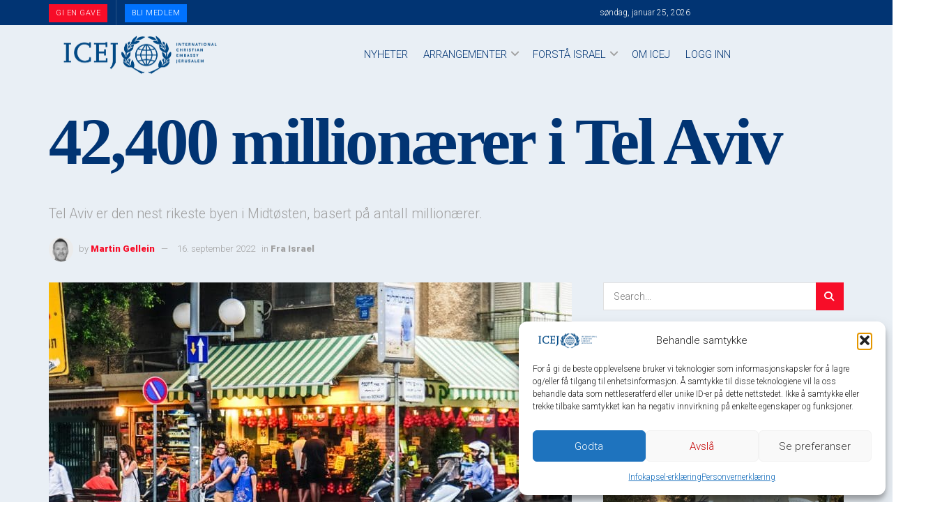

--- FILE ---
content_type: text/css; charset=utf-8
request_url: https://bunny-wp-pullzone-pxnhhgw5hq.b-cdn.net/wp-content/plugins/wp-timelines/css/style-sidebyside.css?ver=e06a787f7b3a45cf26d351e3a4345952
body_size: 1223
content:
@charset "utf-8";.sidebyside-tl.show-classic span.tll-date{position:absolute;padding:10px;background:#00bcd4;line-height:1;color:#fff;font-size:15px;min-width:100px;text-align:center;border:1px solid #eee;z-index:9}.sidebyside-tl.show-classic a.img-left{display:inline-block;margin-bottom:15px}@media(min-width:768px){.wpex-timeline-list.sidebyside-tl .wptl-feature-name{left:0;white-space:nowrap}.wpex-timeline-list.sidebyside-tl li:nth-child(odd) .wptl-feature-name{left:100%}.wpex-timeline-list.sidebyside-tl ul.wpex.wpex-timeline.style-center:after{content:"";clear:both;display:block}.sidebyside-tl .wpex-timeline.style-center>li:nth-child(even){float:right;margin-top:120px;clear:none}.sidebyside-tl .wpex-timeline.style-center>.wptl-feature+li:nth-child(even).wptl-feature{margin-top:150px}.sidebyside-tl.show-classic .wpex-timeline.style-center>li .wpex-timeline-time{padding-left:50px;left:0;top:0;padding-right:0}.sidebyside-tl.show-classic .wpex-timeline.style-center>li:nth-child(odd) .wpex-timeline-time{left:auto;padding-right:50px;top:0;padding-left:0;right:0}.sidebyside-tl.show-classic .wpex-timeline>li:nth-child(even) .wpex-timeline-time span.tll-date:before{left:-16px}.sidebyside-tl.show-classic .wpex-timeline>li:nth-child(even) .wpex-timeline-time span.tll-date{text-align:left}.sidebyside-tl.show-classic .wpex-timeline>li{width:50%;display:inline-block}.sidebyside-tl.show-classic .wpex-timeline.style-center>.it-hidden+li:nth-child(even){margin-top:0}.sidebyside-tl.show-classic .wpex-timeline.style-center>li:nth-child(2n+1){clear:both;float:left}.sidebyside-tl.show-classic .wpex-timeline.style-center>li:nth-child(odd) .wpex-timeline-label{margin-right:10%}.sidebyside-tl.show-classic .wpex-timeline.style-center>li:nth-child(even) .wpex-timeline-label{margin-left:10%}.sidebyside-tl.show-classic .wpex-timeline.style-center>li .wpex-timeline-icon .fa{right:0;left:auto;margin-right:-20px}.sidebyside-tl.show-classic .wpex-timeline.style-center>li .wpex-timeline-icon .fa.no-icon{margin-right:-4px}.sidebyside-tl.show-classic .wpex-timeline.style-center>li:nth-child(even) .wpex-timeline-icon .fa{left:0;right:auto}.sidebyside-tl.show-classic .wpex-timeline.style-center>li:nth-child(even) .wpex-timeline-icon .fa.no-icon{left:-2px}.sidebyside-tl.show-classic:not(.show-icon) .wpex-timeline.style-center:not(.show-icon)>li:first-child:before,.sidebyside-tl.show-classic:not(.show-icon) .wpex-timeline.style-center>li:after{right:0;left:auto}.sidebyside-tl.show-classic:not(.show-icon) .wpex-timeline.style-center>li:nth-child(even):after{right:auto;left:-2px}.sidebyside-tl.show-classic li:nth-child(odd) span.tll-date{right:0}.sidebyside-tl.show-wide_img .wpex-timeline>li>div:first-child{padding-top:70px}.sidebyside-tl.show-wide_img .wpex-timeline.style-center>li .wpex-timeline-time{padding-left:10%;left:0;top:0;padding-right:0}.sidebyside-tl.show-wide_img .wpex-timeline.style-center>li:nth-child(odd) .wpex-timeline-time{left:auto;padding-right:10%;top:0;padding-left:0;right:0}.sidebyside-tl.show-wide_img .wpex-timeline>li .wpex-timeline-time span.tll-date:before{transform:rotate(180deg);-ms-transform:rotate(180deg);right:-16px;-webkit-transform:rotate(180deg)}.sidebyside-tl.show-wide_img .wpex-timeline>li:nth-child(even) .wpex-timeline-time span.tll-date:before{left:-16px}.sidebyside-tl.show-wide_img .wpex-timeline>li:nth-child(even) .wpex-timeline-time span.tll-date{text-align:left}.sidebyside-tl.show-wide_img .wpex-timeline>li{width:50%;display:inline-block;padding:0}.sidebyside-tl.show-wide_img .wpex-timeline.style-center>.it-hidden+li:nth-child(even){margin-top:0}.sidebyside-tl.show-wide_img .wpex-timeline.style-center>li:nth-child(2n+1){clear:both;float:left}.sidebyside-tl.show-wide_img .wpex-timeline.style-center>li:nth-child(odd) .wpex-timeline-label{margin-right:10%}.sidebyside-tl.show-wide_img .wpex-timeline.style-center>li:nth-child(even) .wpex-timeline-label{margin-left:10%}.sidebyside-tl.show-wide_img .wpex-timeline.style-center>li .wpex-timeline-icon .fa{right:0;left:auto;margin-right:-20px}.sidebyside-tl.show-wide_img .wpex-timeline.style-center>li:nth-child(even) .wpex-timeline-icon .fa{left:0;right:auto}.sidebyside-tl.show-wide_img:not(.show-icon).show-wide_img .wpex-timeline.style-center:not(.show-icon)>li:first-child:before,.sidebyside-tl.show-wide_img:not(.show-icon).show-wide_img .wpex-timeline.style-center>li:after{right:0;left:auto}.sidebyside-tl.show-wide_img:not(.show-icon).show-wide_img .wpex-timeline.style-center>li:nth-child(even):after{right:auto;left:-2px}.sidebyside-tl.show-wide_img .wpex-timeline>li:nth-last-child(2):after{}.sidebyside-tl.show-wide_img .wpex-timeline.style-center>li.wptl-feature .wpex-timeline-icon .fa{margin-top:70px}.sidebyside-tl.show-wide_img .wpex-timeline.style-center>li .wpex-timeline-icon .fa.no-icon{margin-right:-3px}.sidebyside-tl.show-wide_img .wpex-timeline.style-center>li.wptl-feature time.wpex-timeline-time{top:70px}.sidebyside-tl.show-wide_img .wpex-timeline.style-center>.wptl-feature+li:nth-child(even).wptl-feature{margin-top:215px}.sidebyside-tl.show-simple .wpex-timeline>li{width:50%;display:inline-block}.sidebyside-tl.show-simple .wpex-timeline.style-center>li:nth-child(even){float:right;margin-top:120px}.sidebyside-tl.show-simple .wpex-timeline.style-center>li:nth-child(2n+1){clear:both;float:left}.sidebyside-tl.show-simple .wpex-timeline.style-center>li:nth-child(odd) .wpex-timeline-label{margin-right:10%}.sidebyside-tl.show-simple .wpex-timeline.style-center>li:nth-child(even) .wpex-timeline-label{margin-left:10%}.sidebyside-tl.show-simple:not(.show-icon) .wpex-timeline.style-center:not(.show-icon)>li:first-child:before,.sidebyside-tl.show-simple:not(.show-icon) .wpex-timeline.style-center>li:after{right:-1px;left:auto}.sidebyside-tl.show-simple:not(.show-icon) .wpex-timeline.style-center>li:nth-child(even):after{right:auto;left:-1px}.sidebyside-tl.show-simple .wpex-timeline.style-center>li .wpex-timeline-icon .fa{right:0;left:auto;margin-right:-4px;margin-top:-5px}.sidebyside-tl.show-simple .wpex-timeline.style-center>li:nth-child(even) .wpex-timeline-icon .fa{left:-1px;right:auto;margin-top:-5px}.sidebyside-tl.show-simple li .wpex-timeline-icon i:not(.no-icon),.sidebyside-tl.show-simple:not(.show-icon) li .wpex-timeline-icon i.no-icon.icon-img{height:40px;width:40px}.sidebyside-tl.show-simple .wpex-timeline.style-center>li .wpex-timeline-icon .fa:not(.no-icon),.sidebyside-tl.show-simple .wpex-timeline.style-center>li .wpex-timeline-icon .fa.no-icon.icon-img{margin-top:-20px;right:-17px}.sidebyside-tl.show-simple .wpex-timeline.style-center>li:nth-child(even) .wpex-timeline-icon .fa:not(.no-icon),.sidebyside-tl.show-simple .wpex-timeline.style-center>li:nth-child(even) .wpex-timeline-icon .fa.no-icon.icon-img{left:-15px}.sidebyside-tl.show-simple li .wpex-timeline-icon i:before{font-size:25px;margin-left:0!important;margin-right:0!important;line-height:40px}.sidebyside-tl.show-simple li .wpex-timeline-icon i:not(.no-icon):before{color:#fff!important}.sidebyside-tl.show-icon .wpex-timeline>li{width:50%;display:inline-block}.sidebyside-tl.show-icon .wpex-timeline.style-center>li:nth-child(even){float:right;margin-top:120px}.sidebyside-tl.show-icon .wpex-timeline.style-center>li:nth-child(2n+1){clear:both;float:left}.sidebyside-tl.show-icon .wpex-timeline.style-center>li:nth-child(odd) .wpex-timeline-label{margin-right:10%}.sidebyside-tl.show-icon .wpex-timeline.style-center>li:nth-child(even) .wpex-timeline-label{margin-left:10%}.sidebyside-tl.show-icon .wpex-timeline.style-center:not(.show-icon)>li:first-child:before,.sidebyside-tl.show-icon .wpex-timeline.style-center>li:after{right:0;left:auto}.sidebyside-tl.show-icon .wpex-timeline.style-center>li:nth-child(even):after{right:auto;left:0}.sidebyside-tl.show-icon .wpex-timeline.style-center>li .wpex-timeline-icon .fa{right:0;left:auto;margin-right:-3px;margin-top:-5px}.sidebyside-tl.show-icon .wpex-timeline.style-center>li .wpex-timeline-icon .fa.no-icon:not(.icon-img){margin-right:-5px}.sidebyside-tl.show-icon .wpex-timeline.style-center>li:nth-child(even) .wpex-timeline-icon .fa{left:-2px;right:auto;margin-top:-5px}.sidebyside-tl.show-icon .wpex-timeline.style-center>li:nth-child(even) .wpex-timeline-icon .fa.no-icon:not(.icon-img){left:0}.sidebyside-tl.show-icon li .wpex-timeline-icon i:not(.no-icon),.sidebyside-tl.show-icon li .wpex-timeline-icon i.no-icon.icon-img{height:40px;width:40px}.sidebyside-tl.show-icon .wpex-timeline.style-center>li .wpex-timeline-icon .fa:not(.no-icon),.sidebyside-tl.show-icon .wpex-timeline.style-center>li .wpex-timeline-icon .fa.no-icon.icon-img{right:-15px;margin-top:-20px}.sidebyside-tl.show-icon .wpex-timeline.style-center>li:nth-child(even) .wpex-timeline-icon .fa:not(.no-icon),.sidebyside-tl.show-icon .wpex-timeline.style-center>li:nth-child(even) .wpex-timeline-icon .fa.no-icon.icon-img{left:-14px}.sidebyside-tl.show-icon li .wpex-timeline-icon i:before{font-size:25px;margin-left:0!important;margin-right:0!important;line-height:40px}.sidebyside-tl.show-icon li .wpex-timeline-icon i:not(.icon-img):not(.no-icon):before{color:#fff!important}.sidebyside-tl.show-wide_img .style-center>li:nth-child(odd) .wptl-readmore-center,.sidebyside-tl.show-classic .style-center>li:nth-child(odd) .wptl-readmore-center,.sidebyside-tl.show-icon .style-center>li:nth-child(odd) .wptl-readmore-center{margin-right:10%}.sidebyside-tl.wpex-timeline-list.show-box-color .style-center>li:nth-child(odd) .wpex-timeline-icon .fa:after,.sidebyside-tl.wpex-timeline-list.show-box-color li .wpex-timeline-icon i:after{margin-top:-20px}.sidebyside-tl.wpex-timeline-list.show-box-color li .wpex-timeline-icon i:after{margin-left:38px}.sidebyside-tl.wpex-timeline-list.show-box-color .style-center li .wpex-timeline-icon .fa{margin-left:-7px}.sidebyside-tl.wpex-timeline-list.show-simple ul.wpex-timeline>li{margin-bottom:-30px}.sidebyside-tl.wpex-timeline-list.show-simple span.tll-date:before{width:27px}.sidebyside-tl.show-clean .wpex-timeline.style-center>li:nth-child(odd) .wpex-timeline-label,.sidebyside-tl.show-clean .wpex-timeline.style-center>li:nth-child(even) .wpex-timeline-label{padding:0}.sidebyside-tl.show-clean .wpex-timeline.style-center>li .wpex-timeline-icon .fa:not(.no-icon),.sidebyside-tl.show-clean .wpex-timeline.style-center>li .wpex-timeline-icon .fa.no-icon.icon-img{margin-top:-16px;right:auto;left:180px}.sidebyside-tl.show-clean .wpex-timeline.style-center>li:nth-child(even) .wpex-timeline-icon .fa:not(.no-icon),.sidebyside-tl.show-clean .wpex-timeline.style-center>li:nth-child(even) .wpex-timeline-icon .fa.no-icon.icon-img{left:auto;right:180px}.sidebyside-tl.show-clean .wpex-timeline.style-center>li .wpex-timeline-icon .fa.no-icon:not(.icon-img){display:none}.sidebyside-tl.wpex-timeline-list.show-clean li:last-child .wpex-timeline-icon:after{left:-44px}.sidebyside-tl.wpex-timeline-list.show-clean .wptl-embed{margin-top:30px}.sidebyside-tl.show-clean.no-more.no-end .wpex-timeline>li:last-child:after{display:block}.sidebyside-tl.wpex-timeline-list.show-clean:not(.left-tl) li:last-child:nth-child(odd) .wpex-timeline-icon:after{display:none}.sidebyside-tl.wpex-timeline-list.show-simple:not(.show-clean) .wpex-timeline>li:first-child:before{top:-50px}}

--- FILE ---
content_type: text/css; charset=utf-8
request_url: https://bunny-wp-pullzone-pxnhhgw5hq.b-cdn.net/wp-content/plugins/eventon-countdown/assets/evocd_styles.css?ver=e06a787f7b3a45cf26d351e3a4345952
body_size: 908
content:
.eventon_events_list .eventon_list_event .evoet_cx span.evocd_timer,.evo_pop_body .evoet_cx span.evocd_timer{margin-bottom:5px;clear:both;display:block}.evo_pop_body .evoet_cx span.evocd_timer{min-height:48px}.eventon_events_list .eventon_list_event .evoet_cx span.evocd_timer span,.evo_pop_body .evoet_cx span.evocd_timer span{display:block;float:left}.eventon_events_list .eventon_list_event .evoet_cx span.evocd_timer span.evocd_time,.evo_pop_body .evoet_cx span.evocd_timer span.evocd_time,.eventon_events_list .eventon_list_event .evoet_cx span.evocd_timer span.evocd_time .countdown-section .countdown-period,.evo_pop_body .evoet_cx span.evocd_timer span.evocd_time .countdown-section .countdown-period,.eventon_events_list .eventon_list_event .evoet_cx span.evocd_timer span.evocd_time .countdown-section .countdown-amount,.evo_pop_body .evoet_cx span.evocd_timer span.evocd_time .countdown-section .countdown-amount,span.evocd_timer span.evocd_time span.countdown-amount{font-family:var(--evo_font_1),arial narrow}.eventon_events_list .eventon_list_event .evoet_cx span.evocd_timer span.evocd_text,.evo_pop_body .evoet_cx span.evocd_timer span.evocd_text,.evocd_ondemand_timer,.evocd_ondemand_timer_holder{font-family:var(--evo_font_2),arial}.eventon_events_list .eventon_list_event .evoet_cx span.evocd_timer span.evocd_time,.evo_pop_body .evoet_cx span.evocd_timer span.evocd_time{margin-right:5px}.eventon_events_list .eventon_list_event .evoet_cx span.evocd_timer span.evocd_text,.evo_pop_body .evoet_cx span.evocd_timer span.evocd_text{padding:0;float:none;font-size:14px}.eventon_events_list .eventon_list_event .evoet_cx span.evocd_timer span.evocd_text.timeexpired,.evo_pop_body .evoet_cx span.evocd_timer span.evocd_text.timeexpired{background-color:var(--evo_color_2);color:#fff;padding:3px 8px;border-radius:8px;display:block}.color .eventon_events_list .eventon_list_event .evoet_cx span.evocd_timer span.evocd_text,.evo_pop_body.color .evoet_cx span.evocd_timer span.evocd_text,.color .eventon_events_list .eventon_list_event .evoet_cx span.evocd_timer span.evocd_time .countdown-section .countdown-amount,.evo_pop_body.color .evoet_cx span.evocd_timer span.evocd_time .countdown-section .countdown-amount,.color .eventon_events_list .eventon_list_event .evoet_cx span.evocd_timer span.evocd_time .countdown-section .countdown-period,.evo_pop_body.color .evoet_cx span.evocd_timer span.evocd_time .countdown-section .countdown-period{color:#fff}body .evo_lightbox_body.color.eventon_list_event .evoet_cx span.evocd_timer span.evocd_time .countdown-section .countdown-amount,body .evo_lightbox_body.color.eventon_list_event .evoet_cx span.evocd_timer span.evocd_time .countdown-section .countdown-period,body .evo_lightbox_body.color.eventon_list_event .evcal_desc span.evocd_timer span.evocd_text,.evo_pop_body .evcal_desc span.evocd_timer span.evocd_text{color:#fff}.eventon_events_list .eventon_list_event .evoet_cx span.evocd_timer span.evocd_time .countdown-section,.evo_pop_body .evoet_cx span.evocd_timer span.evocd_time .countdown-section{text-align:center;margin-right:8px;border-radius:10px;display:flex;justify-content:center;align-items:center;padding:0}.eventon_events_list .eventon_list_event .evoet_cx span.evocd_timer span.evocd_time .countdown-section span,.evo_pop_body .evoet_cx span.evocd_timer span.evocd_time .countdown-section span{float:none}.eventon_events_list .eventon_list_event .evoet_cx span.evocd_timer span.evocd_time .countdown-section .countdown-period,.evo_pop_body .evoet_cx span.evocd_timer span.evocd_time .countdown-section .countdown-period{text-transform:uppercase;display:block;font-size:10px;opacity:.7;margin-right:5px;text-align:left}.eventon_events_list .eventon_list_event .evoet_cx span.evocd_timer span.evocd_time .countdown-section .countdown-amount,.evo_pop_body .evoet_cx span.evocd_timer span.evocd_time .countdown-section .countdown-amount{text-transform:uppercase;display:block;color:var(--evo_color_1);margin-right:5px;min-width:30px;box-sizing:border-box;line-height:1.3;font-size:24px;font-weight:700}.evo_widget .eventon_events_list .eventon_list_event .evoet_cx span.evocd_timer span.evocd_time .countdown-section .countdown-amount,.widget .eventon_events_list .eventon_list_event .evoet_cx span.evocd_timer span.evocd_time .countdown-section .countdown-amount,.widget span.evocd_timer span.evocd_time span.countdown-amount{min-width:20px;font-size:14px}.evo_widget .eventon_events_list .eventon_list_event .evoet_cx span.evocd_timer span.evocd_text,.widget .eventon_events_list .eventon_list_event .evoet_cx span.evocd_timer span.evocd_text{font-size:12px;margin-bottom:5px}.evo_widget .eventon_events_list .eventon_list_event .evoet_cx span.evocd_timer span.evocd_time .countdown-section .countdown-period,.widget .eventon_events_list .eventon_list_event .evoet_cx span.evocd_timer span.evocd_time .countdown-section .countdown-period{font-size:8px}.eventon_events_list .eventon_list_event .evoet_cx span.evocd_timer span.evocd_time .countdown-show3 span:nth-child(3) .countdown-amount,.eventon_events_list .eventon_list_event .evoet_cx span.evocd_timer span.evocd_time .countdown-show4 span:nth-child(4) .countdown-amount{}.eventon_events_list .eventon_list_event .evoet_cx span.evocd_timer span.evocd_time .countdown-show3{min-width:120px}.eventon_events_list .eventon_list_event .evoet_cx span.evocd_timer span.evocd_time .countdown-show4{min-width:135px}#evcal_list .eventon_list_event.blackout .desc_trig{background-color:#eaeaea;border-color:#3f3f3f!important}span.evocd_timer.sty_compact span.evocd_time span.countdown-amount{letter-spacing:2px}span.evocd_timer.sty_def2 span.evocd_time .countdown-section{flex-direction:column}span.evocd_timer.sty_def3 span.evocd_time .countdown-section{flex-direction:column;padding:5px!important;margin:3px 0 5px}.color span.evocd_timer.sty_def3 span.evocd_time .countdown-section{background-color:#ffffff3d}span.evocd_timer.sty_def3 span.evocd_time .countdown-section{background-color:#8a8a8a3d}.evocd_ondemand_timer_holder{background-color:#dedede;border-radius:10px;font-weight:700;font-size:14px;justify-content:center;flex-flow:row wrap;align-items:center;text-transform:uppercase}.evocd_ondemand_timer{margin-left:10px;background-color:#42b9ff;padding:5px 20px;border-radius:20px;color:#fff}.evocd_ondemand_timer .countdown-section{display:flex}.evocd_ondemand_timer .countdown-section .countdown-amount,.evocd_ondemand_timer .countdown-section .countdown-period{font-size:16px;color:#fff}.evocd_ondemand_timer .countdown-section .countdown-period{opacity:.7;margin:0 5px}.is-countdown{}.countdown-rtl{direction:rtl}.countdown-holding span{color:#888}.countdown-row{clear:both;width:100%;padding:0 2px;text-align:center}.countdown-section{display:block;float:left;font-size:75%;text-align:center}.countdown-amount{font-size:24px}.countdown-period{display:block}.countdown-descr{display:block;width:100%}.evo_sin_pageevortl .eventon_events_list .eventon_list_event .evoet_cx span.evocd_timer span.evocd_time{float:right;margin-right:0}.evo_sin_pageevortl .eventon_events_list .eventon_list_event .evoet_cx span.evocd_timer span.evocd_time .countdown-section .countdown-amount{padding:5px 0 0 5px;text-align:center;margin:0}.evo_sin_pageevortl .eventon_events_list .eventon_list_event .evoet_cx span.evocd_timer span.evocd_time .countdown-section .countdown-period{margin-right:0;margin-left:5px;text-align:center}.evortl.ajde_evcal_calendar .eventon_events_list .eventon_list_event .evoet_cx span.evocd_timer span.evocd_text{float:none}.evortl.ajde_evcal_calendar .eventon_events_list .eventon_list_event .evoet_cx span.evocd_timer span.evocd_time{float:right}.evortl.ajde_evcal_calendar .eventon_events_list .eventon_list_event .evoet_cx span.evocd_timer span.evocd_time .countdown-section .countdown-amount{padding-right:0}.evortl.ajde_evcal_calendar .eventon_events_list .eventon_list_event .evoet_cx span.evocd_timer span.evocd_time .countdown-section span{text-align:right}@media(max-width:480px){.eventon_events_list .eventon_list_event .evoet_cx span.evocd_timer span.evocd_text,.evo_pop_body .evoet_cx span.evocd_timer span.evocd_text{display:block;clear:both;padding-left:0;font-size:14px}}

--- FILE ---
content_type: text/javascript; charset=utf-8
request_url: https://bunny-wp-pullzone-pxnhhgw5hq.b-cdn.net/wp-includes/js/media-views.js?ver=e06a787f7b3a45cf26d351e3a4345952
body_size: 27315
content:
(()=>{i={1:e=>{var n=wp.media.view.MenuItem,t=wp.media.view.PriorityList,s=t.extend({tagName:"div",className:"media-menu",property:"state",ItemView:n,region:"menu",attributes:{role:"tablist","aria-orientation":"horizontal"},initialize:function(){this._views={},this.set(_.extend({},this._views,this.options.views),{silent:!0}),delete this.options.views,this.options.silent||this.render(),this.focusManager=new wp.media.view.FocusManager({el:this.el,mode:"tabsNavigation"}),this.isVisible=!0},toView:function(e,t){return e=e||{},e[this.property]=e[this.property]||t,new this.ItemView(e).render()},ready:function(){t.prototype.ready.apply(this,arguments),this.visibility(),this.focusManager.setupAriaTabs()},set:function(){t.prototype.set.apply(this,arguments),this.visibility()},unset:function(){t.prototype.unset.apply(this,arguments),this.visibility()},visibility:function(){var e=this.region,s=this.controller[e].get(),t=this.views.get(),n=!t||t.length<2;this===s&&(this.isVisible=!n,this.controller.$el.toggleClass("hide-"+e,n))},select:function(e){var t=this.get(e);if(!t)return;this.deselect(),t.$el.addClass("active"),this.focusManager.setupAriaTabs()},deselect:function(){this.$el.children().removeClass("active")},hide:function(e){var t=this.get(e);if(!t)return;t.$el.addClass("hidden")},show:function(e){var t=this.get(e);if(!t)return;t.$el.removeClass("hidden")}});e.exports=s},168:e=>{var t=Backbone.$,n=wp.media.View.extend({tagName:"div",className:"button-group button-large media-button-group",initialize:function(){this.buttons=_.map(this.options.buttons||[],function(e){return e instanceof Backbone.View?e:new wp.media.view.Button(e).render()}),delete this.options.buttons,this.options.classes&&this.$el.addClass(this.options.classes)},render:function(){return this.$el.html(t(_.pluck(this.buttons,"el")).detach()),this}});e.exports=n},170:e=>{var t=wp.media.View.extend({tagName:function(){return this.options.level||"h1"},className:"media-views-heading",initialize:function(){this.options.className&&this.$el.addClass(this.options.className),this.text=this.options.text},render:function(){return this.$el.html(this.text),this}});e.exports=t},397:e=>{var t=wp.media.view.Toolbar.Select,n=wp.media.view.l10n,s=t.extend({initialize:function(){_.defaults(this.options,{text:n.insertIntoPost,requires:!1}),t.prototype.initialize.apply(this,arguments)},refresh:function(){var e=this.controller.state().props.get("url");this.get("select").model.set("disabled",!e||e==="http://"),t.prototype.refresh.apply(this,arguments)}});e.exports=s},443:e=>{var t=wp.media.view,n=t.Cropper.extend({className:"crop-content site-icon",ready:function(){t.Cropper.prototype.ready.apply(this,arguments),this.$(".crop-image").on("load",_.bind(this.addSidebar,this))},addSidebar:function(){this.sidebar=new wp.media.view.Sidebar({controller:this.controller}),this.sidebar.set("preview",new wp.media.view.SiteIconPreview({controller:this.controller,attachment:this.options.attachment})),this.controller.cropperView.views.add(this.sidebar)}});e.exports=n},455:e=>{var t=wp.media.view.MediaFrame,n=wp.media.view.l10n,s=t.extend({initialize:function(){t.prototype.initialize.apply(this,arguments),_.defaults(this.options,{selection:[],library:{},multiple:!1,state:"library"}),this.createSelection(),this.createStates(),this.bindHandlers()},createSelection:function(){var e=this.options.selection;e instanceof wp.media.model.Selection||(this.options.selection=new wp.media.model.Selection(e,{multiple:this.options.multiple})),this._selection={attachments:new wp.media.model.Attachments,difference:[]}},editImageContent:function(){var t=this.state().get("image"),e=new wp.media.view.EditImage({model:t,controller:this}).render();this.content.set(e),e.loadEditor()},createStates:function(){var e=this.options;if(this.options.states)return;this.states.add([new wp.media.controller.Library({library:wp.media.query(e.library),multiple:e.multiple,title:e.title,priority:20}),new wp.media.controller.EditImage({model:e.editImage})])},bindHandlers:function(){this.on("router:create:browse",this.createRouter,this),this.on("router:render:browse",this.browseRouter,this),this.on("content:create:browse",this.browseContent,this),this.on("content:render:upload",this.uploadContent,this),this.on("toolbar:create:select",this.createSelectToolbar,this),this.on("content:render:edit-image",this.editImageContent,this)},browseRouter:function(e){e.set({upload:{text:n.uploadFilesTitle,priority:20},browse:{text:n.mediaLibraryTitle,priority:40}})},browseContent:function(e){var t=this.state();this.$el.removeClass("hide-toolbar"),e.view=new wp.media.view.AttachmentsBrowser({controller:this,collection:t.get("library"),selection:t.get("selection"),model:t,sortable:t.get("sortable"),search:t.get("searchable"),filters:t.get("filterable"),date:t.get("date"),display:t.has("display")?t.get("display"):t.get("displaySettings"),dragInfo:t.get("dragInfo"),idealColumnWidth:t.get("idealColumnWidth"),suggestedWidth:t.get("suggestedWidth"),suggestedHeight:t.get("suggestedHeight"),AttachmentView:t.get("AttachmentView")})},uploadContent:function(){this.$el.removeClass("hide-toolbar"),this.content.set(new wp.media.view.UploaderInline({controller:this}))},createSelectToolbar:function(e,t){t=t||this.options.button||{},t.controller=this,e.view=new wp.media.view.Toolbar.Select(t)}});e.exports=s},472:e=>{var s=wp.media.view.l10n,t=window.getUserSetting,o=window.setUserSetting,n=wp.media.controller.State.extend({defaults:{id:"library",title:s.mediaLibraryTitle,multiple:!1,content:"upload",menu:"default",router:"browse",toolbar:"select",searchable:!0,filterable:!1,sortable:!0,autoSelect:!0,describe:!1,contentUserSetting:!0,syncSelection:!0},initialize:function(){var e,t=this.get("selection");this.get("library")||this.set("library",wp.media.query()),t instanceof wp.media.model.Selection||(e=t,e||(e=this.get("library").props.toJSON(),e=_.omit(e,"orderby","query")),this.set("selection",new wp.media.model.Selection(null,{multiple:this.get("multiple"),props:e}))),this.resetDisplays()},activate:function(){this.syncSelection(),wp.Uploader.queue.on("add",this.uploading,this),this.get("selection").on("add remove reset",this.refreshContent,this),this.get("router")&&this.get("contentUserSetting")&&(this.frame.on("content:activate",this.saveContentMode,this),this.set("content",t("libraryContent",this.get("content"))))},deactivate:function(){this.recordSelection(),this.frame.off("content:activate",this.saveContentMode,this),this.get("selection").off(null,null,this),wp.Uploader.queue.off(null,null,this)},reset:function(){this.get("selection").reset(),this.resetDisplays(),this.refreshContent()},resetDisplays:function(){var e=wp.media.view.settings.defaultProps;this._displays=[],this._defaultDisplaySettings={align:t("align",e.align)||"none",size:t("imgsize",e.size)||"medium",link:t("urlbutton",e.link)||"none"}},display:function(e){var t=this._displays;return t[e.cid]||(t[e.cid]=new Backbone.Model(this.defaultDisplaySettings(e))),t[e.cid]},defaultDisplaySettings:function(e){var t=_.clone(this._defaultDisplaySettings);return t.canEmbed=this.canEmbed(e),t.canEmbed?t.link="embed":!this.isImageAttachment(e)&&t.link==="none"&&(t.link="file"),t},isImageAttachment:function(e){return e.get("uploading")?/\.(jpe?g|png|gif|webp|avif|heic|heif)$/i.test(e.get("filename")):e.get("type")==="image"},canEmbed:function(e){if(!e.get("uploading")){var t=e.get("type");if(t!=="audio"&&t!=="video")return!1}return _.contains(wp.media.view.settings.embedExts,e.get("filename").split(".").pop())},refreshContent:function(){var n=this.get("selection"),e=this.frame,t=e.router.get(),s=e.content.mode();this.active&&!n.length&&t&&!t.get(s)&&this.frame.content.render(this.get("content"))},uploading:function(e){var t=this.frame.content;"upload"===t.mode()&&this.frame.content.mode("browse"),this.get("autoSelect")&&(this.get("selection").add(e),this.frame.trigger("library:selection:add"))},saveContentMode:function(){if("browse"!==this.get("router"))return;var e=this.frame.content.mode(),t=this.frame.router.get();t&&t.get(e)&&o("libraryContent",e)}});_.extend(n.prototype,wp.media.selectionSync),e.exports=n},705:e=>{var t=wp.media.controller.State,n=wp.media.controller.Library,s=wp.media.view.l10n,o=t.extend({defaults:_.defaults({id:"image-details",title:s.imageDetailsTitle,content:"image-details",menu:!1,router:!1,toolbar:"image-details",editing:!1,priority:60},n.prototype.defaults),initialize:function(e){this.image=e.image,t.prototype.initialize.apply(this,arguments)},activate:function(){this.frame.modal.$el.addClass("image-details")}});e.exports=o},718:e=>{var t=jQuery,n=wp.media.View.extend({events:{keydown:"focusManagementMode"},initialize:function(e){this.mode=e.mode||"constrainTabbing",this.tabsAutomaticActivation=e.tabsAutomaticActivation||!1},focusManagementMode:function(e){this.mode==="constrainTabbing"&&this.constrainTabbing(e),this.mode==="tabsNavigation"&&this.tabsNavigation(e)},getTabbables:function(){return this.$(":tabbable").not('.moxie-shim input[type="file"]')},focus:function(){this.$(".media-modal").trigger("focus")},constrainTabbing:function(e){var t;if(9!==e.keyCode)return;if(t=this.getTabbables(),t.last()[0]===e.target&&!e.shiftKey)return t.first().focus(),!1;if(t.first()[0]===e.target&&e.shiftKey)return t.last().focus(),!1},setAriaHiddenOnBodyChildren:function(e){var t,n=this;if(this.isBodyAriaHidden)return;t=document.body.children,_.each(t,function(t){if(t===e[0])return;n.elementShouldBeHidden(t)&&(t.setAttribute("aria-hidden","true"),n.ariaHiddenElements.push(t))}),this.isBodyAriaHidden=!0},removeAriaHiddenFromBodyChildren:function(){_.each(this.ariaHiddenElements,function(e){e.removeAttribute("aria-hidden")}),this.ariaHiddenElements=[],this.isBodyAriaHidden=!1},elementShouldBeHidden:function(e){var t=e.getAttribute("role"),n=["alert","status","log","marquee","timer"];return!(e.tagName==="SCRIPT"||e.hasAttribute("aria-hidden")||e.hasAttribute("aria-live")||n.indexOf(t)!==-1)},isBodyAriaHidden:!1,ariaHiddenElements:[],tabs:t(),setupAriaTabs:function(){this.tabs=this.$('[role="tab"]'),this.tabs.attr({"aria-selected":"false",tabIndex:"-1"}),this.tabs.filter(".active").removeAttr("tabindex").attr("aria-selected","true")},tabsNavigation:function(e){var t="horizontal",n=[32,35,36,37,38,39,40];if(n.indexOf(e.which)===-1)return;if(this.$el.attr("aria-orientation")==="vertical"&&(t="vertical"),t==="horizontal"&&[38,40].indexOf(e.which)!==-1)return;if(t==="vertical"&&[37,39].indexOf(e.which)!==-1)return;this.switchTabs(e,this.tabs)},switchTabs:function(e){var s,o=e.which,n=this.tabs.index(t(e.target));switch(o){case 32:{this.activateTab(this.tabs[n]);break}case 35:{e.preventDefault(),this.activateTab(this.tabs[this.tabs.length-1]);break}case 36:{e.preventDefault(),this.activateTab(this.tabs[0]);break}case 37:case 38:{e.preventDefault(),s=n-1<0?this.tabs.length-1:n-1,this.activateTab(this.tabs[s]);break}case 39:case 40:{e.preventDefault(),s=n+1===this.tabs.length?0:n+1,this.activateTab(this.tabs[s]);break}}},activateTab:function(e){if(!e)return;if(e.focus(),this.tabsAutomaticActivation){e.removeAttribute("tabindex"),e.setAttribute("aria-selected","true"),e.click();return}t(e).on("click",function(){e.removeAttribute("tabindex"),e.setAttribute("aria-selected","true")})}});e.exports=n},846:e=>{var t=wp.media.View.extend({tagName:"button",className:"media-button",attributes:{type:"button"},events:{click:"click"},defaults:{text:"",style:"",size:"large",disabled:!1},initialize:function(){this.model=new Backbone.Model(this.defaults),_.each(this.defaults,function(e,t){var n=this.options[t];if(_.isUndefined(n))return;this.model.set(t,n),delete this.options[t]},this),this.listenTo(this.model,"change",this.render)},render:function(){var e=["button",this.className],t=this.model.toJSON();return t.style&&e.push("button-"+t.style),t.size&&e.push("button-"+t.size),e=_.uniq(e.concat(this.options.classes)),this.el.className=e.join(" "),this.$el.attr("disabled",t.disabled),this.$el.text(this.model.get("text")),this},click:function(e){"#"===this.attributes.href&&e.preventDefault(),this.options.click&&!this.model.get("disabled")&&this.options.click.apply(this,arguments)}});e.exports=t},1061:e=>{var t=wp.media.View.extend({initialize:function(){_.defaults(this.options,{mode:["select"]}),this._createRegions(),this._createStates(),this._createModes()},_createRegions:function(){this.regions=this.regions?this.regions.slice():[],_.each(this.regions,function(e){this[e]=new wp.media.controller.Region({view:this,id:e,selector:".media-frame-"+e})},this)},_createStates:function(){this.states=new Backbone.Collection(null,{model:wp.media.controller.State}),this.states.on("add",function(e){e.frame=this,e.trigger("ready")},this),this.options.states&&this.states.add(this.options.states)},_createModes:function(){this.activeModes=new Backbone.Collection,this.activeModes.on("add remove reset",_.bind(this.triggerModeEvents,this)),_.each(this.options.mode,function(e){this.activateMode(e)},this)},reset:function(){return this.states.invoke("trigger","reset"),this},triggerModeEvents:function(e,t,n){var s,i,o={add:"activate",remove:"deactivate"};if(_.each(n,function(e,t){e&&(s=t)}),!_.has(o,s))return;i=e.get("id")+":"+o[s],this.trigger(i)},activateMode:function(e){if(this.isModeActive(e))return;return this.activeModes.add([{id:e}]),this.$el.addClass("mode-"+e),this},deactivateMode:function(e){return this.isModeActive(e)?(this.activeModes.remove(this.activeModes.where({id:e})),this.$el.removeClass("mode-"+e),this.trigger(e+":deactivate"),this):this},isModeActive:function(e){return Boolean(this.activeModes.where({id:e}).length)}});_.extend(t.prototype,wp.media.controller.StateMachine.prototype),e.exports=t},1169:e=>{var n=wp.media.model.Attachment,t=wp.media.controller.Library,s=wp.media.view.l10n,o=t.extend({defaults:_.defaults({id:"featured-image",title:s.setFeaturedImageTitle,multiple:!1,filterable:"uploaded",toolbar:"featured-image",priority:60,syncSelection:!0},t.prototype.defaults),initialize:function(){var e,n;this.get("library")||this.set("library",wp.media.query({type:"image"})),t.prototype.initialize.apply(this,arguments),e=this.get("library"),n=e.comparator,e.comparator=function(e,t){var s=!!this.mirroring.get(e.cid),o=!!this.mirroring.get(t.cid);return!s&&o?-1:s&&!o?1:n.apply(this,arguments)},e.observe(this.get("selection"))},activate:function(){this.frame.on("open",this.updateSelection,this),t.prototype.activate.apply(this,arguments)},deactivate:function(){this.frame.off("open",this.updateSelection,this),t.prototype.deactivate.apply(this,arguments)},updateSelection:function(){var e,s=this.get("selection"),t=wp.media.view.settings.post.featuredImageId;""!==t&&-1!==t&&(e=n.get(t),e.fetch()),s.reset(e?[e]:[])}});e.exports=o},1368:e=>{var t=wp.media.view.l10n,n=wp.media.view.AttachmentFilters.extend({createFilters:function(){var o,e=this.model.get("type"),n=wp.media.view.settings.mimeTypes,s=window.userSettings?parseInt(window.userSettings.uid,10):0;n&&e&&(o=n[e]),this.filters={all:{text:o||t.allMediaItems,props:{uploadedTo:null,orderby:"date",order:"DESC",author:null},priority:10},uploaded:{text:t.uploadedToThisPost,props:{uploadedTo:wp.media.view.settings.post.id,orderby:"menuOrder",order:"ASC",author:null},priority:20},unattached:{text:t.unattached,props:{uploadedTo:0,orderby:"menuOrder",order:"ASC",author:null},priority:50}},s&&(this.filters.mine={text:t.mine,props:{orderby:"date",order:"DESC",author:s},priority:50})}});e.exports=n},1753:e=>{var t=wp.media.View,n=t.extend({tagName:"div",className:"uploader-inline",template:wp.template("uploader-inline"),events:{"click .close":"hide"},initialize:function(){_.defaults(this.options,{message:"",status:!0,canClose:!1}),!this.options.$browser&&this.controller.uploader&&(this.options.$browser=this.controller.uploader.$browser),_.isUndefined(this.options.postId)&&(this.options.postId=wp.media.view.settings.post.id),this.options.status&&this.views.set(".upload-inline-status",new wp.media.view.UploaderStatus({controller:this.controller}))},prepare:function(){var t=this.controller.state().get("suggestedWidth"),n=this.controller.state().get("suggestedHeight"),e={};return e.message=this.options.message,e.canClose=this.options.canClose,t&&n&&(e.suggestedWidth=t,e.suggestedHeight=n),e},dispose:function(){return this.disposing?t.prototype.dispose.apply(this,arguments):(this.disposing=!0,this.remove())},remove:function(){var e=t.prototype.remove.apply(this,arguments);return _.defer(_.bind(this.refresh,this)),e},refresh:function(){var e=this.controller.uploader;e&&e.refresh()},ready:function(){var t,e=this.options.$browser;if(this.controller.uploader){if(t=this.$(".browser"),t[0]===e[0])return;e.detach().text(t.text()),e[0].className=t[0].className,e[0].setAttribute("aria-labelledby",e[0].id+" "+t[0].getAttribute("aria-labelledby")),t.replaceWith(e.show())}return this.refresh(),this},show:function(){this.$el.removeClass("hidden"),this.controller.$uploaderToggler&&this.controller.$uploaderToggler.length&&this.controller.$uploaderToggler.attr("aria-expanded","true")},hide:function(){this.$el.addClass("hidden"),this.controller.$uploaderToggler&&this.controller.$uploaderToggler.length&&this.controller.$uploaderToggler.attr("aria-expanded","false").trigger("focus")}});e.exports=n},1915:e=>{var t=wp.media.View,n=Backbone.$,s=t.extend({events:{"click button":"updateHandler","change input":"updateHandler","change select":"updateHandler","change textarea":"updateHandler"},initialize:function(){this.model=this.model||new Backbone.Model,this.listenTo(this.model,"change",this.updateChanges)},prepare:function(){return _.defaults({model:this.model.toJSON()},this.options)},render:function(){return t.prototype.render.apply(this,arguments),_(this.model.attributes).chain().keys().each(this.update,this),this},update:function(e){var s,o,n=this.model.get(e),t=this.$('[data-setting="'+e+'"]');if(!t.length)return;t.is("select")?(s=t.find('[value="'+n+'"]'),s.length?(t.find("option").prop("selected",!1),s.prop("selected",!0)):this.model.set(e,t.find(":selected").val())):t.hasClass("button-group")?(o=t.find("button").removeClass("active").attr("aria-pressed","false"),o.filter('[value="'+n+'"]').addClass("active").attr("aria-pressed","true")):t.is('input[type="text"], textarea')?t.is(":focus")||t.val(n):t.is('input[type="checkbox"]')&&t.prop("checked",!!n&&"false"!==n)},updateHandler:function(e){var o,t=n(e.target).closest("[data-setting]"),s=e.target.value;if(e.preventDefault(),!t.length)return;t.is('input[type="checkbox"]')&&(s=t[0].checked),this.model.set(t.data("setting"),s),o=t.data("userSetting"),o&&window.setUserSetting(o,s)},updateChanges:function(e){e.hasChanged()&&_(e.changed).chain().keys().each(this.update,this)}});e.exports=s},1982:e=>{var t=wp.media.View.extend({className:"media-iframe",render:function(){return this.views.detach(),this.$el.html('<iframe src="'+this.controller.state().get("src")+'" />'),this.views.render(),this}});e.exports=t},1992:e=>{var t=wp.media.view.PriorityList.extend({className:"media-sidebar"});e.exports=t},2038:e=>{var t=wp.media.controller.Library,n=wp.media.view.l10n,s=t.extend({defaults:{id:"gallery-edit",title:n.editGalleryTitle,multiple:!1,searchable:!1,sortable:!0,date:!1,display:!1,content:"browse",toolbar:"gallery-edit",describe:!0,displaySettings:!0,dragInfo:!0,idealColumnWidth:170,editing:!1,priority:60,syncSelection:!1},initialize:function(){this.get("library")||this.set("library",new wp.media.model.Selection),this.get("AttachmentView")||this.set("AttachmentView",wp.media.view.Attachment.EditLibrary),t.prototype.initialize.apply(this,arguments)},activate:function(){var e=this.get("library");e.props.set("type","image"),this.get("library").observe(wp.Uploader.queue),this.frame.on("content:render:browse",this.gallerySettings,this),t.prototype.activate.apply(this,arguments)},deactivate:function(){this.get("library").unobserve(wp.Uploader.queue),this.frame.off("content:render:browse",this.gallerySettings,this),t.prototype.deactivate.apply(this,arguments)},gallerySettings:function(e){if(!this.get("displaySettings"))return;var t=this.get("library");if(!t||!e)return;t.gallery=t.gallery||new Backbone.Model,e.sidebar.set({gallery:new wp.media.view.Settings.Gallery({controller:this,model:t.gallery,priority:40})}),e.toolbar.set("reverse",{text:n.reverseOrder,priority:80,click:function(){t.reset(t.toArray().reverse())}})}});e.exports=s},2102:e=>{var t=wp.media.View.extend({tagName:"input",className:"search",id:"media-search-input",attributes:{type:"search"},events:{input:"search"},render:function(){return this.el.value=this.model.escape("search"),this},search:_.debounce(function(e){var t=e.target.value.trim();t&&t.length>1?this.model.set("search",t):this.model.unset("search")},500)});e.exports=t},2275:e=>{var t=wp.media.controller.Library,n=wp.media.view.l10n,s=t.extend({defaults:_.defaults({id:"replace-image",title:n.replaceImageTitle,multiple:!1,filterable:"uploaded",toolbar:"replace",menu:!1,priority:60,syncSelection:!0},t.prototype.defaults),initialize:function(e){var n,s;this.image=e.image,this.get("library")||this.set("library",wp.media.query({type:"image"})),t.prototype.initialize.apply(this,arguments),n=this.get("library"),s=n.comparator,n.comparator=function(e,t){var n=!!this.mirroring.get(e.cid),o=!!this.mirroring.get(t.cid);return!n&&o?-1:n&&!o?1:s.apply(this,arguments)},n.observe(this.get("selection"))},activate:function(){this.frame.on("content:render:browse",this.updateSelection,this),t.prototype.activate.apply(this,arguments)},deactivate:function(){this.frame.off("content:render:browse",this.updateSelection,this),t.prototype.deactivate.apply(this,arguments)},updateSelection:function(){var t=this.get("selection"),e=this.image.attachment;t.reset(e?[e]:[])}});e.exports=s},2356:e=>{var t=wp.media.view.Settings.extend({className:"collection-settings playlist-settings",template:wp.template("playlist-settings")});e.exports=t},2395:e=>{var t=wp.media.view.Settings.AttachmentDisplay,n=t.extend({className:"embed-media-settings",template:wp.template("embed-image-settings"),initialize:function(){t.prototype.initialize.apply(this,arguments),this.listenTo(this.model,"change:url",this.updateImage)},updateImage:function(){this.$("img").attr("src",this.model.get("url"))}});e.exports=n},2621:e=>{var t=jQuery,n=wp.media.View.extend({tagName:"div",template:wp.template("media-modal"),events:{"click .media-modal-backdrop, .media-modal-close":"escapeHandler",keydown:"keydown"},clickedOpenerEl:null,initialize:function(){_.defaults(this.options,{container:document.body,title:"",propagate:!0,hasCloseButton:!0}),this.focusManager=new wp.media.view.FocusManager({el:this.el})},prepare:function(){return{title:this.options.title,hasCloseButton:this.options.hasCloseButton}},attach:function(){return this.views.attached?this:(this.views.rendered||this.render(),this.$el.appendTo(this.options.container),this.views.attached=!0,this.views.ready(),this.propagate("attach"))},detach:function(){return this.$el.is(":visible")&&this.close(),this.$el.detach(),this.views.attached=!1,this.propagate("detach")},open:function(){var e,n=this.$el;return n.is(":visible")?this:(this.clickedOpenerEl=document.activeElement,this.views.attached||this.attach(),t("body").addClass("modal-open"),n.show(),"ontouchend"in document&&(e=window.tinymce&&window.tinymce.activeEditor)&&!e.isHidden()&&e.iframeElement&&(e.iframeElement.focus(),e.iframeElement.blur(),setTimeout(function(){e.iframeElement.blur()},100)),this.$(".media-modal").trigger("focus"),this.focusManager.setAriaHiddenOnBodyChildren(n),this.propagate("open"))},close:function(e){return!this.views.attached||!this.$el.is(":visible")?this:(t(".mejs-pause button").trigger("click"),t("body").removeClass("modal-open"),this.$el.hide(),this.focusManager.removeAriaHiddenFromBodyChildren(),null!==this.clickedOpenerEl?this.clickedOpenerEl.focus():t("#wpbody-content").attr("tabindex","-1").trigger("focus"),this.propagate("close"),e&&e.escape&&this.propagate("escape"),this)},escape:function(){return this.close({escape:!0})},escapeHandler:function(e){e.preventDefault(),this.escape()},selectHandler:function(e){var t=this.controller.state().get("selection");if(t.length<=0)return;"insert"===this.controller.options.state?this.controller.trigger("insert",t):(this.controller.trigger("select",t),e.preventDefault(),this.escape())},content:function(e){return this.views.set(".media-modal-content",e),this},propagate:function(e){return this.trigger(e),this.options.propagate&&this.controller.trigger(e),this},keydown:function(e){27===e.which&&this.$el.is(":visible")&&(this.escape(),e.stopImmediatePropagation()),(13===e.which||10===e.which)&&(e.metaKey||e.ctrlKey)&&(this.selectHandler(e),e.stopImmediatePropagation())}});e.exports=n},2650:e=>{var t=wp.media.view.Settings.AttachmentDisplay,n=jQuery,s=t.extend({className:"image-details",template:wp.template("image-details"),events:_.defaults(t.prototype.events,{"click .edit-attachment":"editAttachment","click .replace-attachment":"replaceAttachment","click .advanced-toggle":"onToggleAdvanced",'change [data-setting="customWidth"]':"onCustomSize",'change [data-setting="customHeight"]':"onCustomSize",'keyup [data-setting="customWidth"]':"onCustomSize",'keyup [data-setting="customHeight"]':"onCustomSize"}),initialize:function(){this.options.attachment=this.model.attachment,this.listenTo(this.model,"change:url",this.updateUrl),this.listenTo(this.model,"change:link",this.toggleLinkSettings),this.listenTo(this.model,"change:size",this.toggleCustomSize),t.prototype.initialize.apply(this,arguments)},prepare:function(){var e=!1;return this.model.attachment&&(e=this.model.attachment.toJSON()),_.defaults({model:this.model.toJSON(),attachment:e},this.options)},render:function(){var e=arguments;return this.model.attachment&&"pending"===this.model.dfd.state()?this.model.dfd.done(_.bind(function(){t.prototype.render.apply(this,e),this.postRender()},this)).fail(_.bind(function(){this.model.attachment=!1,t.prototype.render.apply(this,e),this.postRender()},this)):(t.prototype.render.apply(this,arguments),this.postRender()),this},postRender:function(){setTimeout(_.bind(this.scrollToTop,this),10),this.toggleLinkSettings(),window.getUserSetting("advImgDetails")==="show"&&this.toggleAdvanced(!0),this.trigger("post-render")},scrollToTop:function(){this.$(".embed-media-settings").scrollTop(0)},updateUrl:function(){this.$(".image img").attr("src",this.model.get("url")),this.$(".url").val(this.model.get("url"))},toggleLinkSettings:function(){this.model.get("link")==="none"?this.$(".link-settings").addClass("hidden"):this.$(".link-settings").removeClass("hidden")},toggleCustomSize:function(){this.model.get("size")!=="custom"?this.$(".custom-size").addClass("hidden"):this.$(".custom-size").removeClass("hidden")},onCustomSize:function(e){var t,o=n(e.target).data("setting"),s=n(e.target).val();if(!/^\d+/.test(s)||parseInt(s,10)<1){e.preventDefault();return}o==="customWidth"?(t=Math.round(1/this.model.get("aspectRatio")*s),this.model.set("customHeight",t,{silent:!0}),this.$('[data-setting="customHeight"]').val(t)):(t=Math.round(this.model.get("aspectRatio")*s),this.model.set("customWidth",t,{silent:!0}),this.$('[data-setting="customWidth"]').val(t))},onToggleAdvanced:function(e){e.preventDefault(),this.toggleAdvanced()},toggleAdvanced:function(e){var n,t=this.$el.find(".advanced-section");t.hasClass("advanced-visible")||e===!1?(t.removeClass("advanced-visible"),t.find(".advanced-settings").addClass("hidden"),n="hide"):(t.addClass("advanced-visible"),t.find(".advanced-settings").removeClass("hidden"),n="show"),window.setUserSetting("advImgDetails",n)},editAttachment:function(e){var t=this.controller.states.get("edit-image");window.imageEdit&&t&&(e.preventDefault(),t.set("image",this.model.attachment),this.controller.setState("edit-image"))},replaceAttachment:function(e){e.preventDefault(),this.controller.setState("replace-image")}});e.exports=s},2836:e=>{var t=wp.media.view.Frame,o=wp.media.view.l10n,n=jQuery,s=t.extend({className:"media-frame",template:wp.template("media-frame"),regions:["menu","title","content","toolbar","router"],events:{"click .media-frame-menu-toggle":"toggleMenu"},initialize:function(){t.prototype.initialize.apply(this,arguments),_.defaults(this.options,{title:o.mediaFrameDefaultTitle,modal:!0,uploader:!0}),this.$el.addClass("wp-core-ui"),this.options.modal&&(this.modal=new wp.media.view.Modal({controller:this,title:this.options.title}),this.modal.content(this)),(wp.Uploader.limitExceeded||!wp.Uploader.browser.supported)&&(this.options.uploader=!1),this.options.uploader&&(this.uploader=new wp.media.view.UploaderWindow({controller:this,uploader:{dropzone:this.modal?this.modal.$el:this.$el,container:this.$el}}),this.views.set(".media-frame-uploader",this.uploader)),this.on("attach",_.bind(this.views.ready,this.views),this),this.on("title:create:default",this.createTitle,this),this.title.mode("default"),this.on("menu:create:default",this.createMenu,this),this.on("open",this.setMenuTabPanelAriaAttributes,this),this.on("open",this.setRouterTabPanelAriaAttributes,this),this.on("content:render",this.setMenuTabPanelAriaAttributes,this),this.on("content:render",this.setRouterTabPanelAriaAttributes,this)},setMenuTabPanelAriaAttributes:function(){var t,n=this.state().get("id"),e=this.$el.find(".media-frame-tab-panel");e.removeAttr("role aria-labelledby tabindex"),this.state().get("menu")&&this.menuView&&this.menuView.isVisible&&(t="menu-item-"+n,e.attr({role:"tabpanel","aria-labelledby":t,tabIndex:"0"}))},setRouterTabPanelAriaAttributes:function(){var t,e=this.$el.find(".media-frame-content");e.removeAttr("role aria-labelledby tabindex"),this.state().get("router")&&this.routerView&&this.routerView.isVisible&&this.content._mode&&(t="menu-item-"+this.content._mode,e.attr({role:"tabpanel","aria-labelledby":t,tabIndex:"0"}))},render:function(){return!this.state()&&this.options.state&&this.setState(this.options.state),t.prototype.render.apply(this,arguments)},createTitle:function(e){e.view=new wp.media.View({controller:this,tagName:"h1"})},createMenu:function(e){e.view=new wp.media.view.Menu({controller:this,attributes:{role:"tablist","aria-orientation":"vertical"}}),this.menuView=e.view},toggleMenu:function(e){var t=this.$el.find(".media-menu");t.toggleClass("visible"),n(e.target).attr("aria-expanded",t.hasClass("visible"))},createToolbar:function(e){e.view=new wp.media.view.Toolbar({controller:this})},createRouter:function(e){e.view=new wp.media.view.Router({controller:this,attributes:{role:"tablist","aria-orientation":"horizontal"}}),this.routerView=e.view},createIframeStates:function(e){var s,o=wp.media.view.settings,i=o.tabs,t=o.tabUrl;if(!i||!t)return;s=n("#post_ID"),s.length&&(t+="&post_id="+s.val()),_.each(i,function(n,s){this.state("iframe:"+s).set(_.defaults({tab:s,src:t+"&tab="+s,title:n,content:"iframe",menu:"default"},e))},this),this.on("content:create:iframe",this.iframeContent,this),this.on("content:deactivate:iframe",this.iframeContentCleanup,this),this.on("menu:render:default",this.iframeMenu,this),this.on("open",this.hijackThickbox,this),this.on("close",this.restoreThickbox,this)},iframeContent:function(e){this.$el.addClass("hide-toolbar"),e.view=new wp.media.view.Iframe({controller:this})},iframeContentCleanup:function(){this.$el.removeClass("hide-toolbar")},iframeMenu:function(e){var t={};if(!e)return;_.each(wp.media.view.settings.tabs,function(e,n){t["iframe:"+n]={text:this.state("iframe:"+n).get("title"),priority:200}},this),e.set(t)},hijackThickbox:function(){var e=this;if(!window.tb_remove||this._tb_remove)return;this._tb_remove=window.tb_remove,window.tb_remove=function(){e.close(),e.reset(),e.setState(e.options.state),e._tb_remove.call(window)}},restoreThickbox:function(){if(!this._tb_remove)return;window.tb_remove=this._tb_remove,delete this._tb_remove}});_.each(["open","close","attach","detach","escape"],function(e){s.prototype[e]=function(){return this.modal&&this.modal[e].apply(this.modal,arguments),this}}),e.exports=s},2982:e=>{var t=wp.media.View,n=t.extend({tagName:"form",className:"compat-item",events:{submit:"preventDefault","change input":"save","change select":"save","change textarea":"save"},initialize:function(){this.listenTo(this.model,"add",this.render)},dispose:function(){return this.$(":focus").length&&this.save(),t.prototype.dispose.apply(this,arguments)},render:function(){var e=this.model.get("compat");if(!e||!e.item)return;return this.views.detach(),this.$el.html(e.item),this.views.render(),this},preventDefault:function(e){e.preventDefault()},save:function(e){var t={};e&&e.preventDefault(),_.each(this.$el.serializeArray(),function(e){t[e.name]=e.value}),this.controller.trigger("attachment:compat:waiting",["waiting"]),this.model.saveCompat(t).always(_.bind(this.postSave,this))},postSave:function(){this.controller.trigger("attachment:compat:ready",["ready"])}});e.exports=n},3443:e=>{var t=wp.media.view.Attachment.extend({buttons:{check:!0}});e.exports=t},3479:e=>{var t=wp.media.view.Attachments,n=t.extend({events:{},initialize:function(){return _.defaults(this.options,{sortable:!1,resize:!1,AttachmentView:wp.media.view.Attachment.Selection}),t.prototype.initialize.apply(this,arguments)}});e.exports=n},3674:e=>{var n=wp.media.View,s=wp.media.view.l10n,t=jQuery,o=n.extend({tagName:"div",className:"uploader-editor",template:wp.template("uploader-editor"),localDrag:!1,overContainer:!1,overDropzone:!1,draggingFile:null,initialize:function(){return this.initialized=!1,!window.tinyMCEPreInit||!window.tinyMCEPreInit.dragDropUpload||!this.browserSupport()?this:(this.$document=t(document),this.dropzones=[],this.files=[],this.$document.on("drop",".uploader-editor",_.bind(this.drop,this)),this.$document.on("dragover",".uploader-editor",_.bind(this.dropzoneDragover,this)),this.$document.on("dragleave",".uploader-editor",_.bind(this.dropzoneDragleave,this)),this.$document.on("click",".uploader-editor",_.bind(this.click,this)),this.$document.on("dragover",_.bind(this.containerDragover,this)),this.$document.on("dragleave",_.bind(this.containerDragleave,this)),this.$document.on("dragstart dragend drop",_.bind(function(e){this.localDrag=e.type==="dragstart",e.type==="drop"&&this.containerDragleave()},this)),this.initialized=!0,this)},browserSupport:function(){var e=!1,t=document.createElement("div"),e="draggable"in t||"ondragstart"in t&&"ondrop"in t,e=e&&!!(window.File&&window.FileList&&window.FileReader);return e},isDraggingFile:function(e){return this.draggingFile!==null?this.draggingFile:!_.isUndefined(e.originalEvent)&&!_.isUndefined(e.originalEvent.dataTransfer)&&(this.draggingFile=_.indexOf(e.originalEvent.dataTransfer.types,"Files")>-1&&_.indexOf(e.originalEvent.dataTransfer.types,"text/plain")===-1,this.draggingFile)},refresh:function(e){var n;for(n in this.dropzones)this.dropzones[n].toggle(this.overContainer||this.overDropzone);return _.isUndefined(e)||t(e.target).closest(".uploader-editor").toggleClass("droppable",this.overDropzone),!this.overContainer&&!this.overDropzone&&(this.draggingFile=null),this},render:function(){return this.initialized?(n.prototype.render.apply(this,arguments),t(".wp-editor-wrap").each(_.bind(this.attach,this)),this):this},attach:function(e,n){var s=this.$el.clone();return this.dropzones.push(s),t(n).append(s),this},drop:function(e){var n,o;if(this.containerDragleave(e),this.dropzoneDragleave(e),this.files=e.originalEvent.dataTransfer.files,this.files.length<1)return;return n=t(e.target).parents(".wp-editor-wrap"),n.length>0&&n[0].id&&(window.wpActiveEditor=n[0].id.slice(3,-5)),this.workflow?(this.workflow.state().reset(),this.addFiles.apply(this),this.workflow.open()):(this.workflow=wp.media.editor.open(window.wpActiveEditor,{frame:"post",state:"insert",title:s.addMedia,multiple:!0}),o=this.workflow.uploader,o.uploader&&o.uploader.ready?this.addFiles.apply(this):this.workflow.on("uploader:ready",this.addFiles,this)),!1},addFiles:function(){return this.files.length&&(this.workflow.uploader.uploader.uploader.addFile(_.toArray(this.files)),this.files=[]),this},containerDragover:function(e){if(this.localDrag||!this.isDraggingFile(e))return;this.overContainer=!0,this.refresh()},containerDragleave:function(){this.overContainer=!1,_.delay(_.bind(this.refresh,this),50)},dropzoneDragover:function(e){if(this.localDrag||!this.isDraggingFile(e))return;return this.overDropzone=!0,this.refresh(e),!1},dropzoneDragleave:function(e){this.overDropzone=!1,_.delay(_.bind(this.refresh,this,e),50)},click:function(e){this.containerDragleave(e),this.dropzoneDragleave(e),this.localDrag=!1}});e.exports=o},3962:e=>{var t=wp.media.view.Attachment.extend({className:"attachment selection",toggleSelection:function(){this.options.selection.single(this.model)}});e.exports=t},4075:e=>{var n=wp.media.View,t=jQuery,s=n.extend({tagName:"li",className:"attachment",template:wp.template("attachment"),attributes:function(){return{tabIndex:0,role:"checkbox","aria-label":this.model.get("title"),"aria-checked":!1,"data-id":this.model.get("id")}},events:{click:"toggleSelectionHandler","change [data-setting]":"updateSetting","change [data-setting] input":"updateSetting","change [data-setting] select":"updateSetting","change [data-setting] textarea":"updateSetting","click .attachment-close":"removeFromLibrary","click .check":"checkClickHandler",keydown:"toggleSelectionHandler"},buttons:{},initialize:function(){var e=this.options.selection,t=_.defaults(this.options,{rerenderOnModelChange:!0});t.rerenderOnModelChange?this.listenTo(this.model,"change",this.render):this.listenTo(this.model,"change:percent",this.progress),this.listenTo(this.model,"change:title",this._syncTitle),this.listenTo(this.model,"change:caption",this._syncCaption),this.listenTo(this.model,"change:artist",this._syncArtist),this.listenTo(this.model,"change:album",this._syncAlbum),this.listenTo(this.model,"add",this.select),this.listenTo(this.model,"remove",this.deselect),e&&(e.on("reset",this.updateSelect,this),this.listenTo(this.model,"selection:single selection:unsingle",this.details),this.details(this.model,this.controller.state().get("selection"))),this.listenTo(this.controller.states,"attachment:compat:waiting attachment:compat:ready",this.updateSave)},dispose:function(){var e=this.options.selection;return this.updateAll(),e&&e.off(null,null,this),n.prototype.dispose.apply(this,arguments),this},render:function(){var e=_.defaults(this.model.toJSON(),{orientation:"landscape",uploading:!1,type:"",subtype:"",icon:"",filename:"",caption:"",title:"",dateFormatted:"",width:"",height:"",compat:!1,alt:"",description:""},this.options);return e.buttons=this.buttons,e.describe=this.controller.state().get("describe"),"image"===e.type&&(e.size=this.imageSize()),e.can={},e.nonces&&(e.can.remove=!!e.nonces.delete,e.can.save=!!e.nonces.update),this.controller.state().get("allowLocalEdits")&&!e.uploading&&(e.allowLocalEdits=!0),e.uploading&&!e.percent&&(e.percent=0),this.views.detach(),this.$el.html(this.template(e)),this.$el.toggleClass("uploading",e.uploading),e.uploading?this.$bar=this.$(".media-progress-bar div"):delete this.$bar,this.updateSelect(),this.updateSave(),this.views.render(),this},progress:function(){this.$bar&&this.$bar.length&&this.$bar.width(this.model.get("percent")+"%")},toggleSelectionHandler:function(e){var t;if("INPUT"===e.target.nodeName||"BUTTON"===e.target.nodeName)return;if(37===e.keyCode||38===e.keyCode||39===e.keyCode||40===e.keyCode){this.controller.trigger("attachment:keydown:arrow",e);return}if("keydown"===e.type&&13!==e.keyCode&&32!==e.keyCode)return;if(e.preventDefault(),this.controller.isModeActive("grid")){if(this.controller.isModeActive("edit")){this.controller.trigger("edit:attachment",this.model,e.currentTarget);return}this.controller.isModeActive("select")&&(t="toggle")}if(e.shiftKey?t="between":(e.ctrlKey||e.metaKey)&&(t="toggle"),(e.metaKey||e.ctrlKey)&&(13===e.keyCode||10===e.keyCode))return;this.toggleSelection({method:t}),this.controller.trigger("selection:toggle")},toggleSelection:function(e){var o,a,r,c,i=this.collection,t=this.options.selection,s=this.model,n=e&&e.method;if(!t)return;if(o=t.single(),n=_.isUndefined(n)?t.multiple:n,"between"===n&&o&&t.multiple){if(o===s)return;a=i.indexOf(o),r=i.indexOf(this.model),a<r?c=i.models.slice(a,r+1):c=i.models.slice(r,a+1),t.add(c),t.single(s);return}if("toggle"===n){t[this.selected()?"remove":"add"](s),t.single(s);return}if("add"===n){t.add(s),t.single(s);return}n||(n="add"),n!=="add"&&(n="reset"),this.selected()?t[o===s?"remove":"single"](s):(t[n](s),t.single(s))},updateSelect:function(){this[this.selected()?"select":"deselect"]()},selected:function(){var e=this.options.selection;if(e)return!!e.get(this.model.cid)},select:function(e,t){var n=this.options.selection,s=this.controller;if(!n||t&&t!==n)return;if(this.$el.hasClass("selected"))return;this.$el.addClass("selected").attr("aria-checked",!0),s.isModeActive("grid")&&s.isModeActive("select")||this.$(".check").attr("tabindex","0")},deselect:function(e,t){var n=this.options.selection;if(!n||t&&t!==n)return;this.$el.removeClass("selected").attr("aria-checked",!1).find(".check").attr("tabindex","-1")},details:function(e,t){var s,n=this.options.selection;if(n!==t)return;s=n.single(),this.$el.toggleClass("details",s===this.model)},imageSize:function(e){var t=this.model.get("sizes"),n=!1;return e=e||"medium",t&&(t[e]?n=t[e]:t.large?n=t.large:t.thumbnail?n=t.thumbnail:t.full&&(n=t.full),n)?_.clone(n):{url:this.model.get("url"),width:this.model.get("width"),height:this.model.get("height"),orientation:this.model.get("orientation")}},updateSetting:function(e){var n,s,o=t(e.target).closest("[data-setting]");if(!o.length)return;n=o.data("setting"),s=e.target.value,this.model.get(n)!==s&&this.save(n,s)},save:function(){var s=this,e=this._save=this._save||{status:"ready"},o=this.model.save.apply(this.model,arguments),n=e.requests?t.when(o,e.requests):o;e.savedTimer&&clearTimeout(e.savedTimer),this.updateSave("waiting"),e.requests=n,n.always(function(){if(e.requests!==n)return;s.updateSave(n.state()==="resolved"?"complete":"error"),e.savedTimer=setTimeout(function(){s.updateSave("ready"),delete e.savedTimer},2e3)})},updateSave:function(e){var t=this._save=this._save||{status:"ready"};return e&&e!==t.status&&(this.$el.removeClass("save-"+t.status),t.status=e),this.$el.addClass("save-"+t.status),this},updateAll:function(){var s=this.$("[data-setting]"),e=this.model,n=_.chain(s).map(function(n){var s,o,i=t("input, textarea, select, [value]",n);if(!i.length)return;if(s=t(n).data("setting"),o=i.val(),e.get(s)!==o)return[s,o]}).compact().object().value();_.isEmpty(n)||e.save(n)},removeFromLibrary:function(e){if("keydown"===e.type&&13!==e.keyCode&&32!==e.keyCode)return;e.stopPropagation(),this.collection.remove(this.model)},checkClickHandler:function(e){var t=this.options.selection;if(!t)return;e.stopPropagation(),t.where({id:this.model.get("id")}).length?(t.remove(this.model),this.$el.focus()):t.add(this.model),this.controller.trigger("selection:toggle")}});_.each({caption:"_syncCaption",title:"_syncTitle",artist:"_syncArtist",album:"_syncAlbum"},function(e,t){s.prototype[e]=function(e,n){var s=this.$('[data-setting="'+t+'"]');return s.length?n===s.find("input, textarea, select, [value]").val()?this:this.render():this}}),e.exports=s},4181:e=>{var t={syncSelection:function(){var e=this.get("selection"),t=this.frame._selection;if(!this.get("syncSelection")||!t||!e)return;e.multiple&&(e.reset([],{silent:!0}),e.validateAll(t.attachments),t.difference=_.difference(t.attachments.models,e.models)),e.single(t.single)},recordSelection:function(){var t=this.get("selection"),e=this.frame._selection;if(!this.get("syncSelection")||!e||!t)return;t.multiple?(e.attachments.reset(t.toArray().concat(e.difference)),e.difference=[]):e.attachments.add(t.toArray()),e.single=t._single}};e.exports=t},4274:e=>{var s=wp.media.view.MediaFrame.Select,n=wp.media.controller.Library,t=wp.media.view.l10n,o=s.extend({initialize:function(){this.counts={audio:{count:wp.media.view.settings.attachmentCounts.audio,state:"playlist"},video:{count:wp.media.view.settings.attachmentCounts.video,state:"video-playlist"}},_.defaults(this.options,{multiple:!0,editing:!1,state:"insert",metadata:{}}),s.prototype.initialize.apply(this,arguments),this.createIframeStates()},createStates:function(){var e=this.options;this.states.add([new n({id:"insert",title:t.insertMediaTitle,priority:20,toolbar:"main-insert",filterable:"all",library:wp.media.query(e.library),multiple:!!e.multiple&&"reset",editable:!0,allowLocalEdits:!0,displaySettings:!0,displayUserSettings:!0}),new n({id:"gallery",title:t.createGalleryTitle,priority:40,toolbar:"main-gallery",filterable:"uploaded",multiple:"add",editable:!1,library:wp.media.query(_.defaults({type:"image"},e.library))}),new wp.media.controller.Embed({metadata:e.metadata}),new wp.media.controller.EditImage({model:e.editImage}),new wp.media.controller.GalleryEdit({library:e.selection,editing:e.editing,menu:"gallery"}),new wp.media.controller.GalleryAdd,new n({id:"playlist",title:t.createPlaylistTitle,priority:60,toolbar:"main-playlist",filterable:"uploaded",multiple:"add",editable:!1,library:wp.media.query(_.defaults({type:"audio"},e.library))}),new wp.media.controller.CollectionEdit({type:"audio",collectionType:"playlist",title:t.editPlaylistTitle,SettingsView:wp.media.view.Settings.Playlist,library:e.selection,editing:e.editing,menu:"playlist",dragInfoText:t.playlistDragInfo,dragInfo:!1}),new wp.media.controller.CollectionAdd({type:"audio",collectionType:"playlist",title:t.addToPlaylistTitle}),new n({id:"video-playlist",title:t.createVideoPlaylistTitle,priority:60,toolbar:"main-video-playlist",filterable:"uploaded",multiple:"add",editable:!1,library:wp.media.query(_.defaults({type:"video"},e.library))}),new wp.media.controller.CollectionEdit({type:"video",collectionType:"playlist",title:t.editVideoPlaylistTitle,SettingsView:wp.media.view.Settings.Playlist,library:e.selection,editing:e.editing,menu:"video-playlist",dragInfoText:t.videoPlaylistDragInfo,dragInfo:!1}),new wp.media.controller.CollectionAdd({type:"video",collectionType:"playlist",title:t.addToVideoPlaylistTitle})]),wp.media.view.settings.post.featuredImageId&&this.states.add(new wp.media.controller.FeaturedImage)},bindHandlers:function(){var e,t;s.prototype.bindHandlers.apply(this,arguments),this.on("activate",this.activate,this),t=_.find(this.counts,function(e){return e.count===0}),typeof t!="undefined"&&this.listenTo(wp.media.model.Attachments.all,"change:type",this.mediaTypeCounts),this.on("menu:create:gallery",this.createMenu,this),this.on("menu:create:playlist",this.createMenu,this),this.on("menu:create:video-playlist",this.createMenu,this),this.on("toolbar:create:main-insert",this.createToolbar,this),this.on("toolbar:create:main-gallery",this.createToolbar,this),this.on("toolbar:create:main-playlist",this.createToolbar,this),this.on("toolbar:create:main-video-playlist",this.createToolbar,this),this.on("toolbar:create:featured-image",this.featuredImageToolbar,this),this.on("toolbar:create:main-embed",this.mainEmbedToolbar,this),e={menu:{default:"mainMenu",gallery:"galleryMenu",playlist:"playlistMenu","video-playlist":"videoPlaylistMenu"},content:{embed:"embedContent","edit-image":"editImageContent","edit-selection":"editSelectionContent"},toolbar:{"main-insert":"mainInsertToolbar","main-gallery":"mainGalleryToolbar","gallery-edit":"galleryEditToolbar","gallery-add":"galleryAddToolbar","main-playlist":"mainPlaylistToolbar","playlist-edit":"playlistEditToolbar","playlist-add":"playlistAddToolbar","main-video-playlist":"mainVideoPlaylistToolbar","video-playlist-edit":"videoPlaylistEditToolbar","video-playlist-add":"videoPlaylistAddToolbar"}},_.each(e,function(e,t){_.each(e,function(e,n){this.on(t+":render:"+n,this[e],this)},this)},this)},activate:function(){_.each(this.counts,function(e){e.count<1&&this.menuItemVisibility(e.state,"hide")},this)},mediaTypeCounts:function(e,t){typeof this.counts[t]!="undefined"&&this.counts[t].count<1&&(this.counts[t].count++,this.menuItemVisibility(this.counts[t].state,"show"))},mainMenu:function(e){e.set({"library-separator":new wp.media.View({className:"separator",priority:100,attributes:{role:"presentation"}})})},menuItemVisibility:function(e,t){var n=this.menu.get();t==="hide"?n.hide(e):t==="show"&&n.show(e)},galleryMenu:function(e){var n=this.lastState(),s=n&&n.id,o=this;e.set({cancel:{text:t.cancelGalleryTitle,priority:20,click:function(){s?o.setState(s):o.close(),this.controller.modal.focusManager.focus()}},separateCancel:new wp.media.View({className:"separator",priority:40})})},playlistMenu:function(e){var n=this.lastState(),s=n&&n.id,o=this;e.set({cancel:{text:t.cancelPlaylistTitle,priority:20,click:function(){s?o.setState(s):o.close(),this.controller.modal.focusManager.focus()}},separateCancel:new wp.media.View({className:"separator",priority:40})})},videoPlaylistMenu:function(e){var n=this.lastState(),s=n&&n.id,o=this;e.set({cancel:{text:t.cancelVideoPlaylistTitle,priority:20,click:function(){s?o.setState(s):o.close(),this.controller.modal.focusManager.focus()}},separateCancel:new wp.media.View({className:"separator",priority:40})})},embedContent:function(){var e=new wp.media.view.Embed({controller:this,model:this.state()}).render();this.content.set(e)},editSelectionContent:function(){var e=this.state(),n=e.get("selection"),s=new wp.media.view.AttachmentsBrowser({controller:this,collection:n,selection:n,model:e,sortable:!0,search:!1,date:!1,dragInfo:!0,AttachmentView:wp.media.view.Attachments.EditSelection}).render();s.toolbar.set("backToLibrary",{text:t.returnToLibrary,priority:-100,click:function(){this.controller.content.mode("browse"),this.controller.modal.focusManager.focus()}}),this.content.set(s),this.trigger("edit:selection",this)},editImageContent:function(){var t=this.state().get("image"),e=new wp.media.view.EditImage({model:t,controller:this}).render();this.content.set(e),e.loadEditor()},selectionStatusToolbar:function(e){var t=this.state().get("editable");e.set("selection",new wp.media.view.Selection({controller:this,collection:this.state().get("selection"),priority:-40,editable:t&&function(){this.controller.content.mode("edit-selection")}}).render())},mainInsertToolbar:function(e){var n=this;this.selectionStatusToolbar(e),e.set("insert",{style:"primary",priority:80,text:t.insertIntoPost,requires:{selection:!0},click:function(){var e=n.state(),t=e.get("selection");n.close(),e.trigger("insert",t).reset()}})},mainGalleryToolbar:function(e){var n=this;this.selectionStatusToolbar(e),e.set("gallery",{style:"primary",text:t.createNewGallery,priority:60,requires:{selection:!0},click:function(){var e=n.state().get("selection"),t=n.state("gallery-edit"),s=e.where({type:"image"});t.set("library",new wp.media.model.Selection(s,{props:e.props.toJSON(),multiple:!0})),this.controller.setState("gallery-edit"),this.controller.modal.focusManager.focus()}})},mainPlaylistToolbar:function(e){var n=this;this.selectionStatusToolbar(e),e.set("playlist",{style:"primary",text:t.createNewPlaylist,priority:100,requires:{selection:!0},click:function(){var e=n.state().get("selection"),t=n.state("playlist-edit"),s=e.where({type:"audio"});t.set("library",new wp.media.model.Selection(s,{props:e.props.toJSON(),multiple:!0})),this.controller.setState("playlist-edit"),this.controller.modal.focusManager.focus()}})},mainVideoPlaylistToolbar:function(e){var n=this;this.selectionStatusToolbar(e),e.set("video-playlist",{style:"primary",text:t.createNewVideoPlaylist,priority:100,requires:{selection:!0},click:function(){var e=n.state().get("selection"),t=n.state("video-playlist-edit"),s=e.where({type:"video"});t.set("library",new wp.media.model.Selection(s,{props:e.props.toJSON(),multiple:!0})),this.controller.setState("video-playlist-edit"),this.controller.modal.focusManager.focus()}})},featuredImageToolbar:function(e){this.createSelectToolbar(e,{text:t.setFeaturedImage,state:this.options.state})},mainEmbedToolbar:function(e){e.view=new wp.media.view.Toolbar.Embed({controller:this})},galleryEditToolbar:function(){var e=this.state().get("editing");this.toolbar.set(new wp.media.view.Toolbar({controller:this,items:{insert:{style:"primary",text:e?t.updateGallery:t.insertGallery,priority:80,requires:{library:!0,uploadingComplete:!0},click:function(){var e=this.controller,t=e.state();e.close(),t.trigger("update",t.get("library")),e.setState(e.options.state),e.reset()}}}}))},galleryAddToolbar:function(){this.toolbar.set(new wp.media.view.Toolbar({controller:this,items:{insert:{style:"primary",text:t.addToGallery,priority:80,requires:{selection:!0},click:function(){var e=this.controller,t=e.state(),n=e.state("gallery-edit");n.get("library").add(t.get("selection").models),t.trigger("reset"),e.setState("gallery-edit"),this.controller.modal.focusManager.focus()}}}}))},playlistEditToolbar:function(){var e=this.state().get("editing");this.toolbar.set(new wp.media.view.Toolbar({controller:this,items:{insert:{style:"primary",text:e?t.updatePlaylist:t.insertPlaylist,priority:80,requires:{library:!0},click:function(){var e=this.controller,t=e.state();e.close(),t.trigger("update",t.get("library")),e.setState(e.options.state),e.reset()}}}}))},playlistAddToolbar:function(){this.toolbar.set(new wp.media.view.Toolbar({controller:this,items:{insert:{style:"primary",text:t.addToPlaylist,priority:80,requires:{selection:!0},click:function(){var e=this.controller,t=e.state(),n=e.state("playlist-edit");n.get("library").add(t.get("selection").models),t.trigger("reset"),e.setState("playlist-edit"),this.controller.modal.focusManager.focus()}}}}))},videoPlaylistEditToolbar:function(){var e=this.state().get("editing");this.toolbar.set(new wp.media.view.Toolbar({controller:this,items:{insert:{style:"primary",text:e?t.updateVideoPlaylist:t.insertVideoPlaylist,priority:140,requires:{library:!0},click:function(){var e=this.controller,t=e.state(),n=t.get("library");n.type="video",e.close(),t.trigger("update",n),e.setState(e.options.state),e.reset()}}}}))},videoPlaylistAddToolbar:function(){this.toolbar.set(new wp.media.view.Toolbar({controller:this,items:{insert:{style:"primary",text:t.addToVideoPlaylist,priority:140,requires:{selection:!0},click:function(){var e=this.controller,t=e.state(),n=e.state("video-playlist-edit");n.get("library").add(t.get("selection").models),t.trigger("reset"),e.setState("video-playlist-edit"),this.controller.modal.focusManager.focus()}}}}))}});e.exports=o},4338:e=>{var t=wp.media.View.extend({tagName:"label",className:"screen-reader-text",initialize:function(){this.value=this.options.value},render:function(){return this.$el.html(this.value),this}});e.exports=t},4593:e=>{var t=wp.media.view.Attachment.Selection.extend({buttons:{close:!0}});e.exports=t},4747:e=>{var t=wp.Backbone.View.extend({constructor:function(e){e&&e.controller&&(this.controller=e.controller),wp.Backbone.View.apply(this,arguments)},dispose:function(){return this.undelegateEvents(),this.model&&this.model.off&&this.model.off(null,null,this),this.collection&&this.collection.off&&this.collection.off(null,null,this),this.controller&&this.controller.off&&this.controller.off(null,null,this),this},remove:function(){return this.dispose(),wp.Backbone.View.prototype.remove.apply(this,arguments)}});e.exports=t},4783:e=>{var t=wp.media.view.Menu,n=t.extend({tagName:"div",className:"media-router",property:"contentMode",ItemView:wp.media.view.RouterItem,region:"router",attributes:{role:"tablist","aria-orientation":"horizontal"},initialize:function(){this.controller.on("content:render",this.update,this),t.prototype.initialize.apply(this,arguments)},update:function(){var e=this.controller.content.mode();e&&this.select(e)}});e.exports=n},4910:e=>{var n=wp.media.view.l10n,t=Backbone.$,s=wp.media.controller.State.extend({defaults:{id:"embed",title:n.insertFromUrlTitle,content:"embed",menu:"default",toolbar:"main-embed",priority:120,type:"link",url:"",metadata:{}},sensitivity:400,initialize:function(e){this.metadata=e.metadata,this.debouncedScan=_.debounce(_.bind(this.scan,this),this.sensitivity),this.props=new Backbone.Model(this.metadata||{url:""}),this.props.on("change:url",this.debouncedScan,this),this.props.on("change:url",this.refresh,this),this.on("scan",this.scanImage,this)},scan:function(){var n,s=this,e={type:"link",scanners:[]};this.props.get("url")&&this.trigger("scan",e),e.scanners.length?(n=e.scanners=t.when.apply(t,e.scanners),n.always(function(){s.get("scanners")===n&&s.set("loading",!1)})):e.scanners=null,e.loading=!!e.scanners,this.set(e)},scanImage:function(e){var a=this.frame,s=this,i=this.props.get("url"),n=new Image,o=t.Deferred();e.scanners.push(o.promise()),n.onload=function(){if(o.resolve(),s!==a.state()||i!==s.props.get("url"))return;s.set({type:"image"}),s.props.set({width:n.width,height:n.height})},n.onerror=o.reject,n.src=i},refresh:function(){this.frame.toolbar.get().refresh()},reset:function(){this.props.clear().set({url:""}),this.active&&this.refresh()}});e.exports=s},5232:e=>{var t=wp.media.view.Attachment.extend({buttons:{close:!0}});e.exports=t},5275:e=>{var t=wp.media.View,n=t.extend({tagName:"div",className:"media-toolbar",initialize:function(){var e=this.controller.state(),t=this.selection=e.get("selection"),n=this.library=e.get("library");this._views={},this.primary=new wp.media.view.PriorityList,this.secondary=new wp.media.view.PriorityList,this.tertiary=new wp.media.view.PriorityList,this.primary.$el.addClass("media-toolbar-primary search-form"),this.secondary.$el.addClass("media-toolbar-secondary"),this.tertiary.$el.addClass("media-bg-overlay"),this.views.set([this.secondary,this.primary,this.tertiary]),this.options.items&&this.set(this.options.items,{silent:!0}),this.options.silent||this.render(),t&&t.on("add remove reset",this.refresh,this),n&&n.on("add remove reset",this.refresh,this)},dispose:function(){return this.selection&&this.selection.off(null,null,this),this.library&&this.library.off(null,null,this),t.prototype.dispose.apply(this,arguments)},ready:function(){this.refresh()},set:function(e,t,n){var s;return n=n||{},_.isObject(e)?_.each(e,function(e,t){this.set(t,e,{silent:!0})},this):(t instanceof Backbone.View||(t.classes=["media-button-"+e].concat(t.classes||[]),t=new wp.media.view.Button(t).render()),t.controller=t.controller||this.controller,this._views[e]=t,s=t.options.priority<0?"secondary":"primary",this[s].set(e,t,n)),n.silent||this.refresh(),this},get:function(e){return this._views[e]},unset:function(e,t){return delete this._views[e],this.primary.unset(e,t),this.secondary.unset(e,t),this.tertiary.unset(e,t),(!t||!t.silent)&&this.refresh(),this},refresh:function(){var n=this.controller.state(),t=n.get("library"),e=n.get("selection");_.each(this._views,function(n){if(!n.model||!n.options||!n.options.requires)return;var o=n.options.requires,s=!1,i=t&&!_.isEmpty(t.findWhere({uploading:!0}));e&&e.models&&(s=_.some(e.models,function(e){return e.get("uploading")===!0})),o.uploadingComplete&&i&&(s=!0),o.selection&&e&&!e.length?s=!0:o.library&&t&&!t.length&&(s=!0),n.model.set("disabled",s)})}});e.exports=n},5422:e=>{var t=wp.media.view.l10n,n=wp.media.controller.State.extend({defaults:{id:"cropper",title:t.cropImage,toolbar:"crop",content:"crop",router:!1,canSkipCrop:!1,doCropArgs:{}},activate:function(){this.frame.on("content:create:crop",this.createCropContent,this),this.frame.on("close",this.removeCropper,this),this.set("selection",new Backbone.Collection(this.frame._selection.single))},deactivate:function(){this.frame.toolbar.mode("browse")},createCropContent:function(){this.cropperView=new wp.media.view.Cropper({controller:this,attachment:this.get("selection").first()}),this.cropperView.on("image-loaded",this.createCropToolbar,this),this.frame.content.set(this.cropperView)},removeCropper:function(){this.imgSelect.cancelSelection(),this.imgSelect.setOptions({remove:!0}),this.imgSelect.update(),this.cropperView.remove()},createCropToolbar:function(){var o=this.get("suggestedCropSize"),n=this.get("hasRequiredAspectRatio"),e=this.get("canSkipCrop")||!1,s={controller:this.frame,items:{insert:{style:"primary",text:t.cropImage,priority:80,requires:{library:!1,selection:!1},click:function(){var e=this.controller,n=e.state().get("selection").first();n.set({cropDetails:e.state().imgSelect.getSelection()}),this.$el.text(t.cropping),this.$el.attr("disabled",!0),e.state().doCrop(n).done(function(t){e.trigger("cropped",t),e.close()}).fail(function(){e.trigger("content:error:crop")})}}}};(e||n)&&_.extend(s.items,{skip:{style:"secondary",text:t.skipCropping,priority:70,requires:{library:!1,selection:!1},click:function(){var t=this.controller,s=t.state().get("selection").first();if(t.state().cropperView.remove(),n&&!e){s.set({cropDetails:o}),t.state().doCrop(s).done(function(e){t.trigger("cropped",e),t.close()}).fail(function(){t.trigger("content:error:crop")});return}t.trigger("skippedcrop",s),t.close()}}}),this.frame.toolbar.set(new wp.media.view.Toolbar(s))},doCrop:function(e){return wp.ajax.post("custom-header-crop",_.extend({},this.defaults.doCropArgs,{nonce:e.get("nonces").edit,id:e.get("id"),cropDetails:e.get("cropDetails")}))}});e.exports=n},5424:e=>{var n=wp.media.view.MediaFrame.Select,t=wp.media.view.l10n,s=n.extend({defaults:{id:"image",url:"",menu:"image-details",content:"image-details",toolbar:"image-details",type:"link",title:t.imageDetailsTitle,priority:120},initialize:function(e){this.image=new wp.media.model.PostImage(e.metadata),this.options.selection=new wp.media.model.Selection(this.image.attachment,{multiple:!1}),n.prototype.initialize.apply(this,arguments)},bindHandlers:function(){n.prototype.bindHandlers.apply(this,arguments),this.on("menu:create:image-details",this.createMenu,this),this.on("content:create:image-details",this.imageDetailsContent,this),this.on("content:render:edit-image",this.editImageContent,this),this.on("toolbar:render:image-details",this.renderImageDetailsToolbar,this),this.on("toolbar:render:replace",this.renderReplaceImageToolbar,this)},createStates:function(){this.states.add([new wp.media.controller.ImageDetails({image:this.image,editable:!1}),new wp.media.controller.ReplaceImage({id:"replace-image",library:wp.media.query({type:"image"}),image:this.image,multiple:!1,title:t.imageReplaceTitle,toolbar:"replace",priority:80,displaySettings:!0}),new wp.media.controller.EditImage({image:this.image,selection:this.options.selection})])},imageDetailsContent:function(e){e.view=new wp.media.view.ImageDetails({controller:this,model:this.state().image,attachment:this.state().image.attachment})},editImageContent:function(){var e,n=this.state(),t=n.get("image");if(!t)return;e=new wp.media.view.EditImage({model:t,controller:this}).render(),this.content.set(e),e.loadEditor()},renderImageDetailsToolbar:function(){this.toolbar.set(new wp.media.view.Toolbar({controller:this,items:{select:{style:"primary",text:t.update,priority:80,click:function(){var e=this.controller,t=e.state();e.close(),t.trigger("update",e.image.toJSON()),e.setState(e.options.state),e.reset()}}}}))},renderReplaceImageToolbar:function(){var e=this,n=e.lastState(),s=n&&n.id;this.toolbar.set(new wp.media.view.Toolbar({controller:this,items:{back:{text:t.back,priority:80,click:function(){s?e.setState(s):e.close()}},replace:{style:"primary",text:t.replace,priority:20,requires:{selection:!0},click:function(){var e=this.controller,t=e.state(),s=t.get("selection"),n=s.single();e.close(),e.image.changeAttachment(n,t.display(n)),t.trigger("replace",e.image.toJSON()),e.setState(e.options.state),e.reset()}}}}))}});e.exports=s},5663:e=>{var t=wp.media.view.l10n,n=wp.media.controller.State.extend({defaults:{id:"edit-image",title:t.editImage,menu:!1,toolbar:"edit-image",content:"edit-image",url:""},activate:function(){this.frame.on("toolbar:render:edit-image",_.bind(this.toolbar,this))},deactivate:function(){this.frame.off("toolbar:render:edit-image")},toolbar:function(){var e=this.frame,n=e.lastState(),s=n&&n.id;e.toolbar.set(new wp.media.view.Toolbar({controller:e,items:{back:{style:"primary",text:t.back,priority:20,click:function(){s?e.setState(s):e.close()}}}}))}});e.exports=n},5694:e=>{var t=Backbone.Model.extend({constructor:function(){this.on("activate",this._preActivate,this),this.on("activate",this.activate,this),this.on("activate",this._postActivate,this),this.on("deactivate",this._deactivate,this),this.on("deactivate",this.deactivate,this),this.on("reset",this.reset,this),this.on("ready",this._ready,this),this.on("ready",this.ready,this),Backbone.Model.apply(this,arguments),this.on("change:menu",this._updateMenu,this)},ready:function(){},activate:function(){},deactivate:function(){},reset:function(){},_ready:function(){this._updateMenu()},_preActivate:function(){this.active=!0},_postActivate:function(){this.on("change:menu",this._menu,this),this.on("change:titleMode",this._title,this),this.on("change:content",this._content,this),this.on("change:toolbar",this._toolbar,this),this.frame.on("title:render:default",this._renderTitle,this),this._title(),this._menu(),this._toolbar(),this._content(),this._router()},_deactivate:function(){this.active=!1,this.frame.off("title:render:default",this._renderTitle,this),this.off("change:menu",this._menu,this),this.off("change:titleMode",this._title,this),this.off("change:content",this._content,this),this.off("change:toolbar",this._toolbar,this)},_title:function(){this.frame.title.render(this.get("titleMode")||"default")},_renderTitle:function(e){e.$el.text(this.get("title")||"")},_router:function(){var e,n=this.frame.router,t=this.get("router");if(this.frame.$el.toggleClass("hide-router",!t),!t)return;this.frame.router.render(t),e=n.get(),e&&e.select&&e.select(this.frame.content.mode())},_menu:function(){var e,n,o,s=this.frame.menu,t=this.get("menu");if(this.frame.menu&&(n=this.frame.menu.get("views"),o=n?n.views.get().length:0,this.frame.$el.toggleClass("hide-menu",!t||o<2)),!t)return;s.mode(t),e=s.get(),e&&e.select&&e.select(this.id)},_updateMenu:function(){var e=this.previous("menu"),t=this.get("menu");e&&this.frame.off("menu:render:"+e,this._renderMenu,this),t&&this.frame.on("menu:render:"+t,this._renderMenu,this)},_renderMenu:function(e){var t=this.get("menuItem"),n=this.get("title"),s=this.get("priority");if(!t&&n&&(t={text:n},s&&(t.priority=s)),!t)return;e.set(this.id,t)}});_.each(["toolbar","content"],function(e){t.prototype["_"+e]=function(){var t=this.get(e);t&&this.frame[e].render(t)}}),e.exports=t},5741:e=>{var t=wp.media.View.extend({className:"media-embed",initialize:function(){this.url=new wp.media.view.EmbedUrl({controller:this.controller,model:this.model.props}).render(),this.views.set([this.url]),this.refresh(),this.listenTo(this.model,"change:type",this.refresh),this.listenTo(this.model,"change:loading",this.loading)},settings:function(e){this._settings&&this._settings.remove(),this._settings=e,this.views.add(e)},refresh:function(){var e,t=this.model.get("type");if("image"===t)e=wp.media.view.EmbedImage;else if("link"===t)e=wp.media.view.EmbedLink;else return;this.settings(new e({controller:this.controller,model:this.model.props,priority:40}))},loading:function(){this.$el.toggleClass("embed-loading",this.model.get("loading"))}});e.exports=t},6090:e=>{var n=wp.media.view.Attachment,s=wp.media.view.l10n,t=jQuery,i=wp.i18n.__,o=n.extend({tagName:"div",className:"attachment-details",template:wp.template("attachment-details"),attributes:{},events:{"change [data-setting]":"updateSetting","change [data-setting] input":"updateSetting","change [data-setting] select":"updateSetting","change [data-setting] textarea":"updateSetting","click .delete-attachment":"deleteAttachment","click .trash-attachment":"trashAttachment","click .untrash-attachment":"untrashAttachment","click .edit-attachment":"editAttachment",keydown:"toggleSelectionHandler"},copyAttachmentDetailsURLClipboard:function(){var e,n=new ClipboardJS(".copy-attachment-url");n.on("success",function(n){var o=t(n.trigger),s=t(".success",o.closest(".copy-to-clipboard-container"));n.clearSelection(),clearTimeout(e),s.removeClass("hidden"),e=setTimeout(function(){s.addClass("hidden")},3e3),wp.a11y.speak(i("The file URL has been copied to your clipboard"))})},initialize:function(){this.options=_.defaults(this.options,{rerenderOnModelChange:!1}),n.prototype.initialize.apply(this,arguments),this.copyAttachmentDetailsURLClipboard()},getFocusableElements:function(){var e=t('li[data-id="'+this.model.id+'"]');this.previousAttachment=e.prev(),this.nextAttachment=e.next()},moveFocus:function(){if(this.previousAttachment.length){this.previousAttachment.trigger("focus");return}if(this.nextAttachment.length){this.nextAttachment.trigger("focus");return}if(this.controller.uploader&&this.controller.uploader.$browser){this.controller.uploader.$browser.trigger("focus");return}this.moveFocusToLastFallback()},moveFocusToLastFallback:function(){t(".media-frame").attr("tabindex","-1").trigger("focus")},deleteAttachment:function(e){e.preventDefault(),this.getFocusableElements(),window.confirm(s.warnDelete)&&(this.model.destroy({wait:!0,error:function(){window.alert(s.errorDeleting)}}),this.moveFocus())},trashAttachment:function(e){var t=this.controller.library,n=this;e.preventDefault(),this.getFocusableElements(),wp.media.view.settings.mediaTrash&&"edit-metadata"===this.controller.content.mode()?(this.model.set("status","trash"),this.model.save().done(function(){t._requery(!0),n.moveFocusToLastFallback()})):(this.model.destroy(),this.moveFocus())},untrashAttachment:function(e){var t=this.controller.library;e.preventDefault(),this.model.set("status","inherit"),this.model.save().done(function(){t._requery(!0)})},editAttachment:function(e){var t=this.controller.states.get("edit-image");window.imageEdit&&t?(e.preventDefault(),t.set("image",this.model),this.controller.setState("edit-image")):this.$el.addClass("needs-refresh")},toggleSelectionHandler:function(e){if("keydown"===e.type&&9===e.keyCode&&e.shiftKey&&e.target===this.$(":tabbable").get(0))return this.controller.trigger("attachment:details:shift-tab",e),!1},render:function(){n.prototype.render.apply(this,arguments),wp.media.mixin.removeAllPlayers(),this.$("audio, video").each(function(e,t){var n=wp.media.view.MediaDetails.prepareSrc(t);new window.MediaElementPlayer(n,wp.media.mixin.mejsSettings)})}});e.exports=o},6126:e=>{var t=wp.media.View,n=t.extend({className:"image-editor",template:wp.template("image-editor"),initialize:function(e){this.editor=window.imageEdit,this.controller=e.controller,t.prototype.initialize.apply(this,arguments)},prepare:function(){return this.model.toJSON()},loadEditor:function(){this.editor.open(this.model.get("id"),this.model.get("nonces").edit,this)},back:function(){var e=this.controller.lastState();this.controller.setState(e)},refresh:function(){this.model.fetch()},save:function(){var e=this.controller.lastState();this.model.fetch().done(_.bind(function(){this.controller.setState(e)},this))}});e.exports=n},6150:e=>{var t=function(){return{extend:Backbone.Model.extend}};_.extend(t.prototype,Backbone.Events,{state:function(e){return this.states=this.states||new Backbone.Collection,e=e||this._state,e&&!this.states.get(e)&&this.states.add({id:e}),this.states.get(e)},setState:function(e){var t=this.state();return t&&e===t.id||!this.states||!this.states.get(e)?this:(t&&(t.trigger("deactivate"),this._lastState=t.id),this._state=e,this.state().trigger("activate"),this)},lastState:function(){if(this._lastState)return this.state(this._lastState)}}),_.each(["on","off","trigger"],function(e){t.prototype[e]=function(){return this.states=this.states||new Backbone.Collection,this.states[e].apply(this.states,arguments),this}}),e.exports=t},6172:e=>{var t=wp.media.controller,n=t.Cropper.extend({activate:function(){this.frame.on("content:create:crop",this.createCropContent,this),this.frame.on("close",this.removeCropper,this),this.set("selection",new Backbone.Collection(this.frame._selection.single))},createCropContent:function(){this.cropperView=new wp.media.view.SiteIconCropper({controller:this,attachment:this.get("selection").first()}),this.cropperView.on("image-loaded",this.createCropToolbar,this),this.frame.content.set(this.cropperView)},doCrop:function(e){var t=e.get("cropDetails"),n=this.get("control");return t.dst_width=n.params.width,t.dst_height=n.params.height,wp.ajax.post("crop-image",{nonce:e.get("nonces").edit,id:e.get("id"),context:"site-icon",cropDetails:t})}});e.exports=n},6327:e=>{var t=wp.media.view.MenuItem.extend({click:function(){var e=this.options.contentMode;e&&this.controller.content.mode(e)}});e.exports=t},6442:e=>{var t=wp.media.View.extend({className:"upload-error",template:wp.template("uploader-status-error")});e.exports=t},6472:e=>{var t=wp.media.view.l10n,n=wp.media.view.AttachmentFilters.extend({id:"media-attachment-date-filters",createFilters:function(){var e={};_.each(wp.media.view.settings.months||{},function(t,n){e[n]={text:t.text,props:{year:t.year,monthnum:t.month}}}),e.all={text:t.allDates,props:{monthnum:!1,year:!1},priority:10},this.filters=e}});e.exports=n},6829:e=>{var n=wp.media.View,s=wp.media.view.settings.mediaTrash,t=wp.media.view.l10n,o=jQuery,a=wp.media.view.settings.infiniteScrolling,i=wp.i18n.__,c=wp.i18n.sprintf,r=n.extend({tagName:"div",className:"attachments-browser",initialize:function(){_.defaults(this.options,{filters:!1,search:!0,date:!0,display:!1,sidebar:!0,AttachmentView:wp.media.view.Attachment.Library}),this.controller.on("toggle:upload:attachment",this.toggleUploader,this),this.controller.on("edit:selection",this.editSelection),this.options.sidebar&&"errors"===this.options.sidebar&&this.createSidebar(),this.controller.isModeActive("grid")?(this.createUploader(),this.createToolbar()):(this.createToolbar(),this.createUploader()),this.createAttachmentsHeading(),this.createAttachmentsWrapperView(),a||(this.$el.addClass("has-load-more"),this.createLoadMoreView()),this.options.sidebar&&"errors"!==this.options.sidebar&&this.createSidebar(),this.updateContent(),a||this.updateLoadMoreView(),(!this.options.sidebar||"errors"===this.options.sidebar)&&(this.$el.addClass("hide-sidebar"),"errors"===this.options.sidebar&&this.$el.addClass("sidebar-for-errors")),this.collection.on("add remove reset",this.updateContent,this),a||this.collection.on("add remove reset",this.updateLoadMoreView,this),this.collection.on("attachments:received",this.announceSearchResults,this)},announceSearchResults:_.debounce(function(){var e,n=i("Number of media items displayed: %d. Click load more for more results.");if(a&&(n=i("Number of media items displayed: %d. Scroll the page for more results.")),this.collection.mirroring&&this.collection.mirroring.args.s){if(e=this.collection.length,0===e){wp.a11y.speak(t.noMediaTryNewSearch);return}if(this.collection.hasMore()){wp.a11y.speak(n.replace("%d",e));return}wp.a11y.speak(t.mediaFound.replace("%d",e))}},200),editSelection:function(e){e.$(".media-button-backToLibrary").focus()},dispose:function(){return this.options.selection.off(null,null,this),n.prototype.dispose.apply(this,arguments),this},createToolbar:function(){var e,i,r=-1!==o.inArray(this.options.filters,["uploaded","all"]),a={controller:this.controller};this.controller.isModeActive("grid")&&(a.className="media-toolbar wp-filter"),this.toolbar=new wp.media.view.Toolbar(a),this.views.add(this.toolbar),this.toolbar.set("spinner",new wp.media.view.Spinner({priority:-20})),(r||this.options.date)&&this.toolbar.set("filters-heading",new wp.media.view.Heading({priority:-100,text:t.filterAttachments,level:"h2",className:"media-attachments-filter-heading"}).render()),r&&(this.toolbar.set("filtersLabel",new wp.media.view.Label({value:t.filterByType,attributes:{for:"media-attachment-filters"},priority:-80}).render()),"uploaded"===this.options.filters?this.toolbar.set("filters",new wp.media.view.AttachmentFilters.Uploaded({controller:this.controller,model:this.collection.props,priority:-80}).render()):(e=new wp.media.view.AttachmentFilters.All({controller:this.controller,model:this.collection.props,priority:-80}),this.toolbar.set("filters",e.render()))),this.controller.isModeActive("grid")?(i=n.extend({className:"view-switch media-grid-view-switch",template:wp.template("media-library-view-switcher")}),this.toolbar.set("libraryViewSwitcher",new i({controller:this.controller,priority:-90}).render()),this.toolbar.set("dateFilterLabel",new wp.media.view.Label({value:t.filterByDate,attributes:{for:"media-attachment-date-filters"},priority:-75}).render()),this.toolbar.set("dateFilter",new wp.media.view.DateFilter({controller:this.controller,model:this.collection.props,priority:-75}).render()),this.toolbar.set("selectModeToggleButton",new wp.media.view.SelectModeToggleButton({text:t.bulkSelect,controller:this.controller,priority:-70}).render()),this.toolbar.set("deleteSelectedButton",new wp.media.view.DeleteSelectedButton({filters:e,style:"primary",disabled:!0,text:s?t.trashSelected:t.deletePermanently,controller:this.controller,priority:-80,click:function(){var e=[],n=[],i=this.controller.state().get("selection"),a=this.controller.state().get("library");if(!i.length)return;if(!s&&!window.confirm(t.warnBulkDelete))return;if(s&&"trash"!==i.at(0).get("status")&&!window.confirm(t.warnBulkTrash))return;i.each(function(t){if(!t.get("nonces").delete){n.push(t);return}s&&"trash"===t.get("status")?(t.set("status","inherit"),e.push(t.save()),n.push(t)):s?(t.set("status","trash"),e.push(t.save()),n.push(t)):t.destroy({wait:!0})}),e.length?(i.remove(n),o.when.apply(null,e).then(_.bind(function(){a._requery(!0),this.controller.trigger("selection:action:done")},this))):this.controller.trigger("selection:action:done")}}).render()),s&&this.toolbar.set("deleteSelectedPermanentlyButton",new wp.media.view.DeleteSelectedPermanentlyButton({filters:e,style:"link button-link-delete",disabled:!0,text:t.deletePermanently,controller:this.controller,priority:-55,click:function(){var e=[],n=[],s=this.controller.state().get("selection");if(!s.length||!window.confirm(t.warnBulkDelete))return;s.each(function(t){if(!t.get("nonces").delete){e.push(t);return}n.push(t)}),e.length&&s.remove(e),n.length&&o.when.apply(null,n.map(function(e){return e.destroy()})).then(_.bind(function(){this.controller.trigger("selection:action:done")},this))}}).render())):this.options.date&&(this.toolbar.set("dateFilterLabel",new wp.media.view.Label({value:t.filterByDate,attributes:{for:"media-attachment-date-filters"},priority:-75}).render()),this.toolbar.set("dateFilter",new wp.media.view.DateFilter({controller:this.controller,model:this.collection.props,priority:-75}).render())),this.options.search&&(this.toolbar.set("searchLabel",new wp.media.view.Label({value:t.searchLabel,className:"media-search-input-label",attributes:{for:"media-search-input"},priority:60}).render()),this.toolbar.set("search",new wp.media.view.Search({controller:this.controller,model:this.collection.props,priority:60}).render())),this.options.dragInfo&&this.toolbar.set("dragInfo",new n({el:o('<div class="instructions">'+t.dragInfo+"</div>")[0],priority:-40})),this.options.suggestedWidth&&this.options.suggestedHeight&&this.toolbar.set("suggestedDimensions",new n({el:o('<div class="instructions">'+t.suggestedDimensions.replace("%1$s",this.options.suggestedWidth).replace("%2$s",this.options.suggestedHeight)+"</div>")[0],priority:-40}))},updateContent:function(){var t,e=this;this.controller.isModeActive("grid")?t=e.attachmentsNoResults:t=e.uploader,this.collection.length?(t.$el.addClass("hidden"),e.toolbar.get("spinner").hide(),this.toolbar.$(".media-bg-overlay").hide()):(this.toolbar.get("spinner").show(),this.toolbar.$(".media-bg-overlay").show(),this.dfd=this.collection.more().done(function(){e.collection.length?t.$el.addClass("hidden"):t.$el.removeClass("hidden"),e.toolbar.get("spinner").hide(),e.toolbar.$(".media-bg-overlay").hide()}))},createUploader:function(){this.uploader=new wp.media.view.UploaderInline({controller:this.controller,status:!1,message:this.controller.isModeActive("grid")?"":t.noItemsFound,canClose:this.controller.isModeActive("grid")}),this.uploader.$el.addClass("hidden"),this.views.add(this.uploader)},toggleUploader:function(){this.uploader.$el.hasClass("hidden")?this.uploader.show():this.uploader.hide()},createAttachmentsWrapperView:function(){this.attachmentsWrapper=new wp.media.View({className:"attachments-wrapper"}),this.views.add(this.attachmentsWrapper),this.createAttachments()},createAttachments:function(){this.attachments=new wp.media.view.Attachments({controller:this.controller,collection:this.collection,selection:this.options.selection,model:this.model,sortable:this.options.sortable,scrollElement:this.options.scrollElement,idealColumnWidth:this.options.idealColumnWidth,AttachmentView:this.options.AttachmentView}),this.controller.on("attachment:keydown:arrow",_.bind(this.attachments.arrowEvent,this.attachments)),this.controller.on("attachment:details:shift-tab",_.bind(this.attachments.restoreFocus,this.attachments)),this.views.add(".attachments-wrapper",this.attachments),this.controller.isModeActive("grid")&&(this.attachmentsNoResults=new n({controller:this.controller,tagName:"p"}),this.attachmentsNoResults.$el.addClass("hidden no-media"),this.attachmentsNoResults.$el.html(t.noMedia),this.views.add(this.attachmentsNoResults))},createLoadMoreView:function(){var e=this;this.loadMoreWrapper=new n({controller:this.controller,className:"load-more-wrapper"}),this.loadMoreCount=new n({controller:this.controller,tagName:"p",className:"load-more-count hidden"}),this.loadMoreButton=new wp.media.view.Button({text:i("Load more"),className:"load-more hidden",style:"primary",size:"",click:function(){e.loadMoreAttachments()}}),this.loadMoreSpinner=new wp.media.view.Spinner,this.loadMoreJumpToFirst=new wp.media.view.Button({text:i("Jump to first loaded item"),className:"load-more-jump hidden",size:"",click:function(){e.jumpToFirstAddedItem()}}),this.views.add(".attachments-wrapper",this.loadMoreWrapper),this.views.add(".load-more-wrapper",this.loadMoreSpinner),this.views.add(".load-more-wrapper",this.loadMoreCount),this.views.add(".load-more-wrapper",this.loadMoreButton),this.views.add(".load-more-wrapper",this.loadMoreJumpToFirst)},updateLoadMoreView:_.debounce(function(){if(this.loadMoreButton.$el.addClass("hidden"),this.loadMoreCount.$el.addClass("hidden"),this.loadMoreJumpToFirst.$el.addClass("hidden").prop("disabled",!0),!this.collection.getTotalAttachments())return;this.collection.length&&(this.loadMoreCount.$el.text(c(i("Showing %1$s of %2$s media items"),this.collection.length,this.collection.getTotalAttachments())),this.loadMoreCount.$el.removeClass("hidden")),this.collection.hasMore()&&this.loadMoreButton.$el.removeClass("hidden"),this.firstAddedMediaItem=this.$el.find(".attachment").eq(this.firstAddedMediaItemIndex),this.firstAddedMediaItem.length&&(this.firstAddedMediaItem.addClass("new-media"),this.loadMoreJumpToFirst.$el.removeClass("hidden").prop("disabled",!1)),this.firstAddedMediaItem.length&&!this.collection.hasMore()&&this.loadMoreJumpToFirst.$el.trigger("focus")},10),loadMoreAttachments:function(){var e=this;if(!this.collection.hasMore())return;this.firstAddedMediaItemIndex=this.collection.length,this.$el.addClass("more-loaded"),this.collection.each(function(e){var t=e.attributes.id;o('[data-id="'+t+'"]').addClass("found-media")}),e.loadMoreSpinner.show(),this.collection.once("attachments:received",function(){e.loadMoreSpinner.hide()}),this.collection.more()},jumpToFirstAddedItem:function(){this.firstAddedMediaItem.focus()},createAttachmentsHeading:function(){this.attachmentsHeading=new wp.media.view.Heading({text:t.attachmentsList,level:"h2",className:"media-views-heading screen-reader-text"}),this.views.add(this.attachmentsHeading)},createSidebar:function(){var n=this.options,e=n.selection,t=this.sidebar=new wp.media.view.Sidebar({controller:this.controller});this.views.add(t),this.controller.uploader&&t.set("uploads",new wp.media.view.UploaderStatus({controller:this.controller,priority:40})),e.on("selection:single",this.createSingle,this),e.on("selection:unsingle",this.disposeSingle,this),e.single()&&this.createSingle()},createSingle:function(){var e=this.sidebar,t=this.options.selection.single();e.set("details",new wp.media.view.Attachment.Details({controller:this.controller,model:t,priority:80})),e.set("compat",new wp.media.view.AttachmentCompat({controller:this.controller,model:t,priority:120})),this.options.display&&e.set("display",new wp.media.view.Settings.AttachmentDisplay({controller:this.controller,model:this.model.display(t),attachment:t,priority:160,userSettings:this.model.get("displayUserSettings")})),this.model.id==="insert"&&e.$el.addClass("visible")},disposeSingle:function(){var e=this.sidebar;e.unset("details"),e.unset("compat"),e.unset("display"),e.$el.removeClass("visible")}});e.exports=r},7127:e=>{var n=wp.media.model.Selection,t=wp.media.controller.Library,s=wp.media.view.l10n,o=t.extend({defaults:_.defaults({id:"gallery-library",title:s.addToGalleryTitle,multiple:"add",filterable:"uploaded",menu:"gallery",toolbar:"gallery-add",priority:100,syncSelection:!1},t.prototype.defaults),initialize:function(){this.get("library")||this.set("library",wp.media.query({type:"image"})),t.prototype.initialize.apply(this,arguments)},activate:function(){var e=this.get("library"),s=this.frame.state("gallery-edit").get("library");this.editLibrary&&this.editLibrary!==s&&e.unobserve(this.editLibrary),e.validator=function(e){return!!this.mirroring.get(e.cid)&&!s.get(e.cid)&&n.prototype.validator.apply(this,arguments)},e.reset(e.mirroring.models,{silent:!0}),e.observe(s),this.editLibrary=s,t.prototype.activate.apply(this,arguments)}});e.exports=o},7145:e=>{var n=wp.media.model.Selection,t=wp.media.controller.Library,s=t.extend({defaults:_.defaults({multiple:"add",filterable:"uploaded",priority:100,syncSelection:!1},t.prototype.defaults),initialize:function(){var e=this.get("collectionType");"video"===this.get("type")&&(e="video-"+e),this.set("id",e+"-library"),this.set("toolbar",e+"-add"),this.set("menu",e),this.get("library")||this.set("library",wp.media.query({type:this.get("type")})),t.prototype.initialize.apply(this,arguments)},activate:function(){var e=this.get("library"),o=this.get("editLibrary"),s=this.frame.state(this.get("collectionType")+"-edit").get("library");o&&o!==s&&e.unobserve(o),e.validator=function(e){return!!this.mirroring.get(e.cid)&&!s.get(e.cid)&&n.prototype.validator.apply(this,arguments)},e.reset(e.mirroring.models,{silent:!0}),e.observe(s),this.set("editLibrary",s),t.prototype.activate.apply(this,arguments)}});e.exports=s},7266:e=>{var t=wp.media.view.Settings.extend({className:"collection-settings gallery-settings",template:wp.template("gallery-settings")});e.exports=t},7327:e=>{var t=wp.media.View,n=jQuery,s=wp.media.view.l10n,o=t.extend({tagName:"span",className:"embed-url",events:{input:"url"},initialize:function(){this.$input=n('<input id="embed-url-field" type="url" />').attr("aria-label",s.insertFromUrlTitle).val(this.model.get("url")),this.input=this.$input[0],this.spinner=n('<span class="spinner" />')[0],this.$el.append([this.input,this.spinner]),this.listenTo(this.model,"change:url",this.render),this.model.get("url")&&_.delay(_.bind(function(){this.model.trigger("change:url")},this),500)},render:function(){var e=this.$input;if(e.is(":focus"))return;return this.model.get("url")?this.input.value=this.model.get("url"):this.input.setAttribute("placeholder","https://"),t.prototype.render.apply(this,arguments),this},url:function(e){var t=e.target.value||"";this.model.set("url",t.trim())}});e.exports=o},7349:e=>{var t=wp.media.view.l10n,n=wp.media.view.AttachmentFilters.extend({createFilters:function(){var e={},n=window.userSettings?parseInt(window.userSettings.uid,10):0;_.each(wp.media.view.settings.mimeTypes||{},function(t,n){e[n]={text:t,props:{status:null,type:n,uploadedTo:null,orderby:"date",order:"DESC",author:null}}}),e.all={text:t.allMediaItems,props:{status:null,type:null,uploadedTo:null,orderby:"date",order:"DESC",author:null},priority:10},wp.media.view.settings.post.id&&(e.uploaded={text:t.uploadedToThisPost,props:{status:null,type:null,uploadedTo:wp.media.view.settings.post.id,orderby:"menuOrder",order:"ASC",author:null},priority:20}),e.unattached={text:t.unattached,props:{status:null,uploadedTo:0,type:null,orderby:"menuOrder",order:"ASC",author:null},priority:50},n&&(e.mine={text:t.mine,props:{status:null,type:null,uploadedTo:null,orderby:"date",order:"DESC",author:n},priority:50}),wp.media.view.settings.mediaTrash&&this.controller.isModeActive("grid")&&(e.trash={text:t.trash,props:{uploadedTo:null,status:"trash",type:null,orderby:"date",order:"DESC",author:null},priority:50}),this.filters=e}});e.exports=n},7637:e=>{var t=wp.media.View,s=wp.media.view.UploaderStatus,o=wp.media.view.l10n,n=jQuery,i=t.extend({className:"crop-content",template:wp.template("crop-content"),initialize:function(){_.bindAll(this,"onImageLoad")},ready:function(){this.controller.frame.on("content:error:crop",this.onError,this),this.$image=this.$el.find(".crop-image"),this.$image.on("load",this.onImageLoad),n(window).on("resize.cropper",_.debounce(this.onImageLoad,250))},remove:function(){n(window).off("resize.cropper"),this.$el.remove(),this.$el.off(),t.prototype.remove.apply(this,arguments)},prepare:function(){return{title:o.cropYourImage,url:this.options.attachment.get("url")}},onImageLoad:function(){var t,e=this.controller.get("imgSelectOptions");typeof e=="function"&&(e=e(this.options.attachment,this.controller)),e=_.extend(e,{parent:this.$el,onInit:function(){var e=t.getOptions().aspectRatio;this.parent.children().on("mousedown touchstart",function(n){!e&&n.shiftKey&&t.setOptions({aspectRatio:"1:1"})}),this.parent.children().on("mouseup touchend",function(){t.setOptions({aspectRatio:e||!1})})}}),this.trigger("image-loaded"),t=this.controller.imgSelect=this.$image.imgAreaSelect(e)},onError:function(){var e=this.options.attachment.get("filename");this.views.add(".upload-errors",new wp.media.view.UploaderStatusError({filename:s.prototype.filename(e),message:window._wpMediaViewsL10n.cropError}),{at:0})}});e.exports=i},7656:e=>{var t=wp.media.view.Settings,n=t.extend({className:"attachment-display-settings",template:wp.template("attachment-display-settings"),initialize:function(){var e=this.options.attachment;_.defaults(this.options,{userSettings:!1}),t.prototype.initialize.apply(this,arguments),this.listenTo(this.model,"change:link",this.updateLinkTo),e&&e.on("change:uploading",this.render,this)},dispose:function(){var e=this.options.attachment;e&&e.off(null,null,this),t.prototype.dispose.apply(this,arguments)},render:function(){var e=this.options.attachment;return e&&_.extend(this.options,{sizes:e.get("sizes"),type:e.get("type")}),t.prototype.render.call(this),this.updateLinkTo(),this},updateLinkTo:function(){var t=this.model.get("link"),e=this.$(".link-to-custom"),n=this.options.attachment;if("none"===t||"embed"===t||!n&&"custom"!==t){e.closest(".setting").addClass("hidden");return}n&&("post"===t?e.val(n.get("link")):"file"===t?e.val(n.get("url")):this.model.get("linkUrl")||e.val("http://"),e.prop("readonly","custom"!==t)),e.closest(".setting").removeClass("hidden"),e.length&&e[0].scrollIntoView()}});e.exports=n},7709:e=>{var t=jQuery,n=wp.media.View.extend({tagName:"select",className:"attachment-filters",id:"media-attachment-filters",events:{change:"change"},keys:[],initialize:function(){this.createFilters(),_.extend(this.filters,this.options.filters),this.$el.html(_.chain(this.filters).map(function(e,n){return{el:t("<option></option>").val(n).html(e.text)[0],priority:e.priority||50}},this).sortBy("priority").pluck("el").value()),this.listenTo(this.model,"change",this.select),this.select()},createFilters:function(){this.filters={}},change:function(){var e=this.filters[this.el.value];e&&this.model.set(e.props)},select:function(){var n=this.model,e="all",t=n.toJSON();_.find(this.filters,function(n,s){var o=_.all(n.props,function(e,n){return e===(_.isUndefined(t[n])?null:t[n])});if(o)return e=s}),this.$el.val(e)}});e.exports=n},7810:e=>{var n=wp.media.View,t=jQuery,s=n.extend({className:"site-icon-preview-crop-modal",template:wp.template("site-icon-preview-crop"),ready:function(){this.controller.imgSelect.setOptions({onInit:this.updatePreview,onSelectChange:this.updatePreview})},prepare:function(){return{url:this.options.attachment.get("url")}},updatePreview:function(e,n){var s=64/n.width,o=64/n.height,i=24/n.width,a=24/n.height;t("#preview-app-icon").css({width:Math.round(s*this.imageWidth)+"px",height:Math.round(o*this.imageHeight)+"px",marginLeft:"-"+Math.round(s*n.x1)+"px",marginTop:"-"+Math.round(o*n.y1)+"px"}),t("#preview-favicon").css({width:Math.round(i*this.imageWidth)+"px",height:Math.round(a*this.imageHeight)+"px",marginLeft:"-"+Math.round(i*n.x1)+"px",marginTop:"-"+Math.floor(a*n.y1)+"px"})}});e.exports=s},8065:e=>{var t=wp.media.controller.Library,n=t.extend({defaults:_.defaults({filterable:"uploaded",displaySettings:!1,priority:80,syncSelection:!1},t.prototype.defaults),initialize:function(e){this.media=e.media,this.type=e.type,this.set("library",wp.media.query({type:this.type})),t.prototype.initialize.apply(this,arguments)},activate:function(){wp.media.frame.lastMime&&(this.set("library",wp.media.query({type:wp.media.frame.lastMime})),delete wp.media.frame.lastMime),t.prototype.activate.apply(this,arguments)}});e.exports=n},8142:e=>{var n=wp.media.View,t=jQuery,o=wp.media.view.settings.infiniteScrolling,s=n.extend({tagName:"ul",className:"attachments",attributes:{tabIndex:-1},initialize:function(){this.el.id=_.uniqueId("__attachments-view-"),_.defaults(this.options,{infiniteScrolling:o||!1,refreshSensitivity:wp.media.isTouchDevice?300:200,refreshThreshold:3,AttachmentView:wp.media.view.Attachment,sortable:!1,resize:!0,idealColumnWidth:t(window).width()<640?135:150}),this._viewsByCid={},this.$window=t(window),this.resizeEvent="resize.media-modal-columns",this.collection.on("add",function(e){this.views.add(this.createAttachmentView(e),{at:this.collection.indexOf(e)})},this),this.collection.on("remove",function(e){var t=this._viewsByCid[e.cid];delete this._viewsByCid[e.cid],t&&t.remove()},this),this.collection.on("reset",this.render,this),this.controller.on("library:selection:add",this.attachmentFocus,this),this.options.infiniteScrolling&&(this.scroll=_.chain(this.scroll).bind(this).throttle(this.options.refreshSensitivity).value(),this.options.scrollElement=this.options.scrollElement||this.el,t(this.options.scrollElement).on("scroll",this.scroll)),this.initSortable(),_.bindAll(this,"setColumns"),this.options.resize&&(this.on("ready",this.bindEvents),this.controller.on("open",this.setColumns),_.defer(this.setColumns,this))},bindEvents:function(){this.$window.off(this.resizeEvent).on(this.resizeEvent,_.debounce(this.setColumns,50))},attachmentFocus:function(){this.columns&&this.$el.focus()},restoreFocus:function(){this.$("li.selected:first").focus()},arrowEvent:function(e){var n=this.$el.children("li"),s=this.columns,t=n.filter(":focus").index(),o=t+1<=s?1:Math.ceil((t+1)/s);if(t===-1)return;if(37===e.keyCode){if(0===t)return;n.eq(t-1).focus()}if(38===e.keyCode){if(1===o)return;n.eq(t-s).focus()}if(39===e.keyCode){if(n.length===t)return;n.eq(t+1).focus()}if(40===e.keyCode){if(Math.ceil(n.length/s)===o)return;n.eq(t+s).focus()}},dispose:function(){this.collection.props.off(null,null,this),this.options.resize&&this.$window.off(this.resizeEvent),n.prototype.dispose.apply(this,arguments)},setColumns:function(){var e=this.columns,t=this.$el.width();t&&(this.columns=Math.min(Math.round(t/this.options.idealColumnWidth),12)||1,(!e||e!==this.columns)&&this.$el.closest(".media-frame-content").attr("data-columns",this.columns))},initSortable:function(){var e=this.collection;if(!this.options.sortable||!t.fn.sortable)return;this.$el.sortable(_.extend({disabled:!!e.comparator,tolerance:"pointer",start:function(e,t){t.item.data("sortableIndexStart",t.item.index())},update:function(t,n){var s=e.at(n.item.data("sortableIndexStart")),o=e.comparator;delete e.comparator,e.remove(s,{silent:!0}),e.add(s,{silent:!0,at:n.item.index()}),e.comparator=o,e.trigger("reset",e),e.saveMenuOrder()}},this.options.sortable)),e.props.on("change:orderby",function(){this.$el.sortable("option","disabled",!!e.comparator)},this),this.collection.props.on("change:orderby",this.refreshSortable,this),this.refreshSortable()},refreshSortable:function(){if(!this.options.sortable||!t.fn.sortable)return;var e=this.collection,n=e.props.get("orderby"),s="menuOrder"===n||!e.comparator;this.$el.sortable("option","disabled",!s)},createAttachmentView:function(e){var t=new this.options.AttachmentView({controller:this.controller,model:e,collection:this.collection,selection:this.options.selection});return this._viewsByCid[e.cid]=t},prepare:function(){this.collection.length?this.views.set(this.collection.map(this.createAttachmentView,this)):(this.views.unset(),this.options.infiniteScrolling&&this.collection.more().done(this.scroll))},ready:function(){this.options.infiniteScrolling&&this.scroll()},scroll:function(){var s,o=this,e=this.options.scrollElement,n=e.scrollTop;if(e===document&&(e=document.body,n=t(document).scrollTop()),!t(e).is(":visible")||!this.collection.hasMore())return;s=this.views.parent.toolbar,e.scrollHeight-(n+e.clientHeight)<e.clientHeight/3&&s.get("spinner").show(),e.scrollHeight<n+e.clientHeight*this.options.refreshThreshold&&this.collection.more().done(function(){o.scroll(),s.get("spinner").hide()})}});e.exports=s},8197:e=>{var t=wp.media.View,n=t.extend({className:"media-uploader-status",template:wp.template("uploader-status"),events:{"click .upload-dismiss-errors":"dismiss"},initialize:function(){this.queue=wp.Uploader.queue,this.queue.on("add remove reset",this.visibility,this),this.queue.on("add remove reset change:percent",this.progress,this),this.queue.on("add remove reset change:uploading",this.info,this),this.errors=wp.Uploader.errors,this.errors.reset(),this.errors.on("add remove reset",this.visibility,this),this.errors.on("add",this.error,this)},dispose:function(){return wp.Uploader.queue.off(null,null,this),t.prototype.dispose.apply(this,arguments),this},visibility:function(){this.$el.toggleClass("uploading",!!this.queue.length),this.$el.toggleClass("errors",!!this.errors.length),this.$el.toggle(!!this.queue.length||!!this.errors.length)},ready:function(){_.each({$bar:".media-progress-bar div",$index:".upload-index",$total:".upload-total",$filename:".upload-filename"},function(e,t){this[t]=this.$(e)},this),this.visibility(),this.progress(),this.info()},progress:function(){var e=this.queue,t=this.$bar;if(!t||!e.length)return;t.width(e.reduce(function(e,t){if(!t.get("uploading"))return e+100;var n=t.get("percent");return e+(_.isNumber(n)?n:100)},0)/e.length+"%")},info:function(){var e,t=this.queue,n=0;if(!t.length)return;e=this.queue.find(function(e,t){return n=t,e.get("uploading")}),this.$index&&this.$total&&this.$filename&&(this.$index.text(n+1),this.$total.text(t.length),this.$filename.html(e?this.filename(e.get("filename")):""))},filename:function(e){return _.escape(e)},error:function(e){var t=new wp.media.view.UploaderStatusError({filename:this.filename(e.get("file").name),message:e.get("message")}),n=this.$el.find("button");this.views.add(".upload-errors",t,{at:0}),_.delay(function(){n.trigger("focus")},1e3),_.delay(function(){wp.a11y.speak(e.get("message"))},1500)},dismiss:function(){var e=this.views.get(".upload-errors");e&&_.invoke(e,"remove"),wp.Uploader.errors.reset(),wp.a11y.speak(wp.i18n.__("Error dismissed.")),this.controller.modal&&this.controller.modal.focusManager.focus()}});e.exports=n},8232:e=>{var t=jQuery,n=wp.media.view.Settings.extend({className:"embed-link-settings",template:wp.template("embed-link-settings"),initialize:function(){this.listenTo(this.model,"change:url",this.updateoEmbed)},updateoEmbed:_.debounce(function(){var e=this.model.get("url");if(this.$(".embed-container").hide().find(".embed-preview").empty(),this.$(".setting").hide(),e&&(e.length<11||!e.match(/^http(s)?:\/\//)))return;this.fetch()},wp.media.controller.Embed.sensitivity),fetch:function(){var n,s,e=this.model.get("url");if(t("#embed-url-field").val()!==e)return;this.dfd&&"pending"===this.dfd.state()&&this.dfd.abort(),s=/https?:\/\/www\.youtube\.com\/embed\/([^/]+)/,n=s.exec(e),n&&(e="https://www.youtube.com/watch?v="+n[1]),this.dfd=wp.apiRequest({url:wp.media.view.settings.oEmbedProxyUrl,data:{url:e,maxwidth:this.model.get("width"),maxheight:this.model.get("height")},type:"GET",dataType:"json",context:this}).done(function(e){this.renderoEmbed({data:{body:e.html||""}})}).fail(this.renderFail)},renderFail:function(e,t){if("abort"===t)return;this.$(".link-text").show()},renderoEmbed:function(e){var t=e&&e.data&&e.data.body||"";t?this.$(".embed-container").show().find(".embed-preview").html(t):this.renderFail()}});e.exports=n},8282:e=>{var t=wp.i18n._n,n=wp.i18n.sprintf,s=wp.media.View.extend({tagName:"div",className:"media-selection",template:wp.template("media-selection"),events:{"click .edit-selection":"edit","click .clear-selection":"clear"},initialize:function(){_.defaults(this.options,{editable:!1,clearable:!0}),this.attachments=new wp.media.view.Attachments.Selection({controller:this.controller,collection:this.collection,selection:this.collection,model:new Backbone.Model}),this.views.set(".selection-view",this.attachments),this.collection.on("add remove reset",this.refresh,this),this.controller.on("content:activate",this.refresh,this)},ready:function(){this.refresh()},refresh:function(){if(!this.$el.children().length)return;var e=this.collection,s="edit-selection"===this.controller.content.mode();this.$el.toggleClass("empty",!e.length),this.$el.toggleClass("one",1===e.length),this.$el.toggleClass("editing",s),this.$(".count").text(n(t("%s item selected","%s items selected",e.length),e.length))},edit:function(e){e.preventDefault(),this.options.editable&&this.options.editable.call(this,this.collection)},clear:function(e){e.preventDefault(),this.collection.reset(),this.controller.modal.focusManager.focus()}});e.exports=s},8291:e=>{var t=jQuery,n=wp.media.View.extend({tagName:"div",className:"uploader-window",template:wp.template("uploader-window"),initialize:function(){var e;this.$browser=t('<button type="button" class="browser" />').hide().appendTo("body"),e=this.options.uploader=_.defaults(this.options.uploader||{},{dropzone:this.$el,browser:this.$browser,params:{}}),e.dropzone&&!(e.dropzone instanceof t)&&(e.dropzone=t(e.dropzone)),this.controller.on("activate",this.refresh,this),this.controller.on("detach",function(){this.$browser.remove()},this)},refresh:function(){this.uploader&&this.uploader.refresh()},ready:function(){var e,n=wp.media.view.settings.post.id;if(this.uploader)return;n&&(this.options.uploader.params.post_id=n),this.uploader=new wp.Uploader(this.options.uploader),e=this.uploader.dropzone,e.on("dropzone:enter",_.bind(this.show,this)),e.on("dropzone:leave",_.bind(this.hide,this)),t(this.uploader).on("uploader:ready",_.bind(this._ready,this))},_ready:function(){this.controller.trigger("uploader:ready")},show:function(){var e=this.$el.show();_.defer(function(){e.css({opacity:1})})},hide:function(){var e=this.$el.css({opacity:0});wp.media.transition(e).done(function(){"0"===e.css("opacity")&&e.hide()}),_.delay(function(){"0"===e.css("opacity")&&e.is(":visible")&&e.hide()},500)}});e.exports=n},8612:e=>{var t=wp.media.controller.Library,n=wp.media.view.l10n,s=jQuery,o=t.extend({defaults:{multiple:!1,sortable:!0,date:!1,searchable:!1,content:"browse",describe:!0,dragInfo:!0,idealColumnWidth:170,editing:!1,priority:60,SettingsView:!1,syncSelection:!1},initialize:function(){var e=this.get("collectionType");"video"===this.get("type")&&(e="video-"+e),this.set("id",e+"-edit"),this.set("toolbar",e+"-edit"),this.get("library")||this.set("library",new wp.media.model.Selection),this.get("AttachmentView")||this.set("AttachmentView",wp.media.view.Attachment.EditLibrary),t.prototype.initialize.apply(this,arguments)},activate:function(){var e=this.get("library");e.props.set("type",this.get("type")),this.get("library").observe(wp.Uploader.queue),this.frame.on("content:render:browse",this.renderSettings,this),t.prototype.activate.apply(this,arguments)},deactivate:function(){this.get("library").unobserve(wp.Uploader.queue),this.frame.off("content:render:browse",this.renderSettings,this),t.prototype.deactivate.apply(this,arguments)},renderSettings:function(e){var t=this.get("library"),o=this.get("collectionType"),i=this.get("dragInfoText"),r=this.get("SettingsView"),a={};if(!t||!e)return;t[o]=t[o]||new Backbone.Model,a[o]=new r({controller:this,model:t[o],priority:40}),e.sidebar.set(a),i&&e.toolbar.set("dragInfo",new wp.media.View({el:s('<div class="instructions">'+i+"</div>")[0],priority:-40})),e.toolbar.set("reverse",{text:n.reverseOrder,priority:80,click:function(){t.reset(t.toArray().reverse())}})}});e.exports=o},8815:e=>{var t=wp.media.View.extend({tagName:"div",initialize:function(){this._views={},this.set(_.extend({},this._views,this.options.views),{silent:!0}),delete this.options.views,this.options.silent||this.render()},set:function(e,t,n){var s,o,i;return n=n||{},_.isObject(e)?(_.each(e,function(e,t){this.set(t,e)},this),this):(t instanceof Backbone.View||(t=this.toView(t,e,n)),t.controller=t.controller||this.controller,this.unset(e),i=t.options.priority||10,s=this.views.get()||[],_.find(s,function(e,t){if(e.options.priority>i)return o=t,!0}),this._views[e]=t,this.views.add(t,{at:_.isNumber(o)?o:s.length||0}),this)},get:function(e){return this._views[e]},unset:function(e){var t=this.get(e);return t&&t.remove(),delete this._views[e],this},toView:function(e){return new wp.media.View(e)}});e.exports=t},9013:e=>{var t=wp.media.View.extend({tagName:"button",className:"media-menu-item",attributes:{type:"button",role:"tab"},events:{click:"_click"},_click:function(){var e=this.options.click;e?e.call(this):this.click()},click:function(){var e=this.options.state;e&&(this.controller.setState(e),this.views.parent.$el.removeClass("visible"))},render:function(){var e=this.options,t=e.state||e.contentMode;return e.text?this.$el.text(e.text):e.html&&this.$el.html(e.html),this.$el.attr("id","menu-item-"+t),this}});e.exports=t},9141:e=>{var t=wp.media.View.extend({tagName:"span",className:"spinner",spinnerTimeout:!1,delay:400,show:function(){return this.spinnerTimeout||(this.spinnerTimeout=_.delay(function(e){e.addClass("is-active")},this.delay,this.$el)),this},hide:function(){return this.$el.removeClass("is-active"),this.spinnerTimeout=clearTimeout(this.spinnerTimeout),this}});e.exports=t},9458:e=>{var t=wp.media.view.Toolbar,n=wp.media.view.l10n,s=t.extend({initialize:function(){var e=this.options;_.bindAll(this,"clickSelect"),_.defaults(e,{event:"select",state:!1,reset:!0,close:!0,text:n.select,requires:{selection:!0}}),e.items=_.defaults(e.items||{},{select:{style:"primary",text:e.text,priority:80,click:this.clickSelect,requires:e.requires}}),t.prototype.initialize.apply(this,arguments)},clickSelect:function(){var e=this.options,t=this.controller;e.close&&t.close(),e.event&&t.state().trigger(e.event),e.state&&t.setState(e.state),e.reset&&t.reset()}});e.exports=s},9660:e=>{var t=wp.media.controller,n=t.Cropper.extend({doCrop:function(e){var t=e.get("cropDetails"),n=this.get("control"),s=t.width/t.height;return n.params.flex_width&&n.params.flex_height?(t.dst_width=t.width,t.dst_height=t.height):(t.dst_width=n.params.flex_width?n.params.height*s:n.params.width,t.dst_height=n.params.flex_height?n.params.width/s:n.params.height),wp.ajax.post("crop-image",{wp_customize:"on",nonce:e.get("nonces").edit,id:e.get("id"),context:n.id,cropDetails:t})}});e.exports=n},9875:e=>{var t=function(e){_.extend(this,_.pick(e||{},"id","view","selector"))};t.extend=Backbone.Model.extend,_.extend(t.prototype,{mode:function(e){return e?e===this._mode?this:(this.trigger("deactivate"),this._mode=e,this.render(e),this.trigger("activate"),this):this._mode},render:function(e){if(e&&e!==this._mode)return this.mode(e);var t,n={view:null};return this.trigger("create",n),t=n.view,this.trigger("render",t),t&&this.set(t),this},get:function(){return this.view.views.first(this.selector)},set:function(e,t){return t&&(t.add=!1),this.view.views.set(this.selector,e,t)},trigger:function(e){var t,n;if(!this._mode)return;return t=_.toArray(arguments),n=this.id+":"+e,t[0]=n+":"+this._mode,this.view.trigger.apply(this.view,t),t[0]=n,this.view.trigger.apply(this.view,t),this}}),e.exports=t}},s={};function t(e){var n,o=s[e];return o!==void 0?o.exports:(n=s[e]={exports:{}},i[e](n,n.exports,t),n.exports)}var s,o,i,e=wp.media,n=jQuery;e.isTouchDevice="ontouchend"in document,o=e.view.l10n=window._wpMediaViewsL10n||{},e.view.settings=o.settings||{},delete o.settings,e.model.settings.post=e.view.settings.post,n.support.transition=function(){var n=document.documentElement.style,e={WebkitTransition:"webkitTransitionEnd",MozTransition:"transitionend",OTransition:"oTransitionEnd otransitionend",transition:"transitionend"},t=_.find(_.keys(e),function(e){return!_.isUndefined(n[e])});return t&&{end:e[t]}}(),e.events=_.extend({},Backbone.Events),e.transition=function(e,t){var s=n.Deferred();return t=t||2e3,n.support.transition?(e instanceof n||(e=n(e)),e.first().one(n.support.transition.end,s.resolve),_.delay(s.resolve,t)):s.resolve(),s.promise()},e.controller.Region=t(9875),e.controller.StateMachine=t(6150),e.controller.State=t(5694),e.selectionSync=t(4181),e.controller.Library=t(472),e.controller.ImageDetails=t(705),e.controller.GalleryEdit=t(2038),e.controller.GalleryAdd=t(7127),e.controller.CollectionEdit=t(8612),e.controller.CollectionAdd=t(7145),e.controller.FeaturedImage=t(1169),e.controller.ReplaceImage=t(2275),e.controller.EditImage=t(5663),e.controller.MediaLibrary=t(8065),e.controller.Embed=t(4910),e.controller.Cropper=t(5422),e.controller.CustomizeImageCropper=t(9660),e.controller.SiteIconCropper=t(6172),e.View=t(4747),e.view.Frame=t(1061),e.view.MediaFrame=t(2836),e.view.MediaFrame.Select=t(455),e.view.MediaFrame.Post=t(4274),e.view.MediaFrame.ImageDetails=t(5424),e.view.Modal=t(2621),e.view.FocusManager=t(718),e.view.UploaderWindow=t(8291),e.view.EditorUploader=t(3674),e.view.UploaderInline=t(1753),e.view.UploaderStatus=t(8197),e.view.UploaderStatusError=t(6442),e.view.Toolbar=t(5275),e.view.Toolbar.Select=t(9458),e.view.Toolbar.Embed=t(397),e.view.Button=t(846),e.view.ButtonGroup=t(168),e.view.PriorityList=t(8815),e.view.MenuItem=t(9013),e.view.Menu=t(1),e.view.RouterItem=t(6327),e.view.Router=t(4783),e.view.Sidebar=t(1992),e.view.Attachment=t(4075),e.view.Attachment.Library=t(3443),e.view.Attachment.EditLibrary=t(5232),e.view.Attachments=t(8142),e.view.Search=t(2102),e.view.AttachmentFilters=t(7709),e.view.DateFilter=t(6472),e.view.AttachmentFilters.Uploaded=t(1368),e.view.AttachmentFilters.All=t(7349),e.view.AttachmentsBrowser=t(6829),e.view.Selection=t(8282),e.view.Attachment.Selection=t(3962),e.view.Attachments.Selection=t(3479),e.view.Attachment.EditSelection=t(4593),e.view.Settings=t(1915),e.view.Settings.AttachmentDisplay=t(7656),e.view.Settings.Gallery=t(7266),e.view.Settings.Playlist=t(2356),e.view.Attachment.Details=t(6090),e.view.AttachmentCompat=t(2982),e.view.Iframe=t(1982),e.view.Embed=t(5741),e.view.Label=t(4338),e.view.EmbedUrl=t(7327),e.view.EmbedLink=t(8232),e.view.EmbedImage=t(2395),e.view.ImageDetails=t(2650),e.view.Cropper=t(7637),e.view.SiteIconCropper=t(443),e.view.SiteIconPreview=t(7810),e.view.EditImage=t(6126),e.view.Spinner=t(9141),e.view.Heading=t(170)})()

--- FILE ---
content_type: text/javascript; charset=utf-8
request_url: https://bunny-wp-pullzone-pxnhhgw5hq.b-cdn.net/wp-content/plugins/jnews-split/assets/js/jquery.split.js
body_size: 2594
content:
!function(){"use strict";window.jnews=window.jnews||{},window.jnews.splitpost=window.jnews.splitpost||{};var t="object"==typeof jnews&&"object"==typeof jnews.library,n="function"==typeof jnews.tns,e=!!t&&jnews.library,s=function(){if(t)return function(t){s=function(t){var s=this;s.jnewsLibrary=e,s.container=void 0===t?s.jnewsLibrary.globalBody:t,s.splitContainer=s.container.getElementsByClassName("split-container"),s.splitContainer.length&&s.jnewsLibrary.forEach(s.splitContainer,function(e){s.data=null,s.xhr=null,s.xhr_cache=[],s.id=e.dataset.id,s.init()})},s.DEFAULTS={},s.prototype.init=function(){var t,e=this;void 0!==e.jnewsLibrary.win[e.id]&&(e.data=e.jnewsLibrary.win[e.id],e.data.index=parseInt(e.data.index),e.menu_drop(),"all"===e.data.mode||"ajax"===e.data.mode?e.mode_load_all():e.mode_normal(),t={popstate:e.popstate.bind(e),jnews_after_split_content_ajax:e.after_ajax.bind(e)},e.jnewsLibrary.addEvents(e.jnewsLibrary.win,t))},s.prototype.after_ajax=function(){var e=this.container;this.jnewsLibrary.forEach(e.getElementsByClassName("entry-content"),function(e){void 0!==jnews.popup&&jQuery()&&jnews.popup.init(jQuery(e))}),jQuery().jskill&&jQuery(e).find(".jeg_reviewbars").jskill()},s.prototype.menu_drop=function(){var e=this,t=e.container.getElementsByClassName("jeg_splitpost_bar");t.length&&e.jnewsLibrary.forEach(t,function(n){if(n.getElementsByClassName("jeg_splitpost_nav").length){var o=n,i=(o.getElementsByClassName("nav_wrap"),o.getElementsByClassName("jeg_splitpost_nav"),o.getElementsByClassName("current_title"));e.jnewsLibrary.forEach(i,function(n){e.jnewsLibrary.addEvents(n,{click:function(){e.jnewsLibrary.forEach(t,function(t){e.jnewsLibrary.removeClass(t,"nav-open")}),e.jnewsLibrary.addClass(o,"nav-open")}})}),e.jnewsLibrary.addEvents(e.jnewsLibrary.doc,{mouseup:function(t){e.jnewsLibrary.hasClass(o,"nav-open")&&!e.jnewsLibrary.getParents(t.target,".nav_wrap").length>0&&e.jnewsLibrary.removeClass(o,"nav-open")}})}})},s.prototype.mode_normal=function(){},s.prototype.mode_load_all=function(){var e=this;n?("function"==typeof jnews.tns&&e.jnewsLibrary.forEach(e.container.getElementsByClassName("split-carousel"),function(t){if(!e.jnewsLibrary.hasClass(t,"jeg_tns_active")){var s,o=!1;"undefined"!=typeof jnewsoption&&(o=1==jnewsoption.rtl),"undefined"!=typeof jnewsgutenbergoption&&(o=1==jnewsgutenbergoption.rtl),s=jnews.tns({container:t,items:1,controls:!!e.jnewsLibrary.hasClass(t,"has-nav-content")||"17"===e.data.type,controlsText:["",""],nav:!1,gutter:30,loop:!1,startIndex:e.data.index,mouseDrag:!1,autoHeight:!0,textDirection:o?"rtl":"ltr",onInit:function(t){void 0!==t.nextButton&&e.jnewsLibrary.addClass(t.nextButton,"tns-next"),void 0!==t.prevButton&&e.jnewsLibrary.addClass(t.prevButton,"tns-prev"),e.jnewsLibrary.forEach(t.container.getElementsByClassName("split-wrapper"),function(t){var s=t.querySelectorAll(".split-image > img");s.length&&e.jnewsLibrary.getWidth(s)<e.jnewsLibrary.getHeight(s)&&e.jnewsLibrary.addClass(t,"split-half-content")})}}),void 0!==s&&(s.events.on("indexChanged",function(){var o=s.getInfo(),i=o.displayIndex,n=(o.indexCached,i-1);null===n&&(n=e.data.index),e.change_slide(n,!0)}),e.jnewsLibrary.addClass(t,"jeg_tns_active"),e.jnewsLibrary.dataStorage.put(t,"tiny-slider",s))}}),e.jnewsLibrary.forEach(e.container.querySelectorAll(".jeg_splitpost_nav a"),function(t){e.jnewsLibrary.addEvents(t,{click:function(t){t.preventDefault();var n=(n=e.jnewsLibrary.getParents(this,".jeg_splitpost_bar")).length?n[n.length-1]:e.jnewsLibrary.doc,s=this.dataset.id;e.change_slide(s,!0)}})}),e.jnewsLibrary.forEach(e.container.querySelectorAll(".jeg_split_pagination .page_number"),function(t){e.jnewsLibrary.addEvents(t,{click:function(t){t.preventDefault();var n=this.dataset.id;e.change_slide(n,!0)}})}),e.jnewsLibrary.forEach(e.container.querySelectorAll(".jeg_split_pagination .page_nav, .jeg_bottomnav .page_nav, .jeg_splitpost_bar .page_nav"),function(t){e.jnewsLibrary.addEvents(t,{click:function(t){t.preventDefault(),e.jnewsLibrary.hasClass(this,"prev")?e.change_slide(e.data.index-1,!0):e.change_slide(e.data.index+1,!0)}})})):console.warn("Tiny Slider could not be found")},s.prototype.popstate=function(e){if(void 0!==e.originalEvent){var t=e.originalEvent.state;t&&"split"===t.type&&this.change_slide(t.id,!1)}},s.prototype.change_slide=function(e,t){var n=this;e<0&&(e=0),e>n.data.max&&(e=n.data.max),e=parseInt(e),n.data.index===e||(n.data.index=parseInt(e),t&&n.change_url(e),n.change_title(e),"all"===n.data.mode?n.change_content(e):n.change_content_ajax(e),n.change_control(e),n.scroll_top(),n.jnewsLibrary.triggerEvents(n.jnewsLibrary.win,"resize"))},s.prototype.scroll_top=function(){var e=this,t=65;null!==e.jnewsLibrary.doc.getElementById("wpadminbar")&&(t+=32),e.jnewsLibrary.forEach(e.container.getElementsByClassName("top-split-nav"),function(n){var o=!!e.jnewsLibrary.dataStorage.has(n,"scrollTo")&&e.jnewsLibrary.dataStorage.get(n,"scrollTo");"object"==typeof o&&o.stop(),e.jnewsLibrary.dataStorage.put(n,"scrollTo",e.jnewsLibrary.scrollTo(n.getBoundingClientRect().top+e.jnewsLibrary.win.scrollY-t,null,500))})},s.prototype.change_title=function(e){var t=this.data.content[e];this.jnewsLibrary.doc.title=t.page_title},s.prototype.change_url=function(e){var n=this,t=n.data.content[e];t.type="split",history&&history.pushState&&history.pushState(t,"",t.url),n.push_analytic(t.url,n.data.post_id)},s.prototype.change_content=function(e){var t=this;t.jnewsLibrary.forEach(t.container.getElementsByClassName("content-inner"),function(n){t.jnewsLibrary.forEach(n.getElementsByClassName("split-wrapper"),function(n){t.jnewsLibrary.removeClass(n,"active"),void 0!==n.dataset.id&&n.dataset.id===e&&t.jnewsLibrary.addClass(n,"active")})}),t.jnewsLibrary.forEach(t.container.getElementsByClassName("split-carousel"),function(n){var o=t.jnewsLibrary.dataStorage.get(n,"tiny-slider");"object"==typeof o&&o.goTo(e)})},s.prototype.cache_get=function(e){for(var n=this,s=JSON.stringify(e),t=0;t<n.xhr_cache.length;t++)if(n.xhr_cache[t].param==s)return n.xhr_cache[t].result;return!1},s.prototype.cache_save=function(e,t){var n=JSON.stringify(e);this.xhr_cache.push({param:n,result:t})},s.prototype.process_content_ajax=function(e,t){var n=this;n.jnewsLibrary.forEach(n.container.querySelectorAll(".content-inner .split-wrapper"),function(e){e.innerHTML=t,n.jnewsLibrary.removeClass(e,"loading")}),n.cache_save(e,t),n.jnewsLibrary.triggerEvents(n.jnewsLibrary.doc,"jnews_after_split_content_ajax",{data:n.container.querySelectorAll(".content-inner .split-wrapper")})},s.prototype.change_content_ajax=function(e){var s,i,t=this,n={index:e,"split-post":!0},o=new FormData;for(i in n)o.append(i,n[i]);t.jnewsLibrary.forEach(t.container.querySelectorAll(".content-inner .split-wrapper"),function(e){t.jnewsLibrary.addClass(e,"loading")}),s=t.cache_get(n),s?t.process_content_ajax(n,s):(t.xhr=new XMLHttpRequest,t.xhr.onreadystatechange=function(){XMLHttpRequest.DONE===t.xhr.readyState&&200==t.xhr.status&&t.process_content_ajax(n,t.xhr.responseText)},t.xhr.open("POST",t.jnewsLibrary.win.location.origin+t.jnewsLibrary.win.location.pathname+t.jnewsLibrary.win.location.search,!0),t.xhr.send(o))},s.prototype.push_analytic=function(e,t){window.jnews&&window.jnews.ajax_analytic&&jnews.ajax_analytic.update(e,t)},s.prototype.change_control=function(e){var o,t=this,n=null,s=null,i=t.data.content[e];t.jnewsLibrary.forEach(t.container.getElementsByClassName("jeg_splitpost_bar"),function(n){var o=n.querySelectorAll(".jeg_splitpost_nav li");o.length&&(t.jnewsLibrary.forEach(o,function(e){t.jnewsLibrary.removeClass(e,"current")}),t.jnewsLibrary.addClass(o[e],"current"))}),t.change_nav_text(e),o=t.data.page_text.replace("{page}",i.page),t.jnewsLibrary.forEach(t.container.querySelectorAll(".jeg_split_pagination .page_info"),function(e){e.innerText&&(e.innerText=o),e.textContent&&(e.textContent=o)}),t.jnewsLibrary.forEach(t.container.querySelectorAll(".jeg_split_pagination .nav_link .page_number"),function(n){t.jnewsLibrary.removeClass(n,"active"),e==n.dataset.id&&t.jnewsLibrary.addClass(n,"active")}),t.jnewsLibrary.forEach(t.container.querySelectorAll(".jeg_split_pagination .page_nav"),function(n){t.jnewsLibrary.removeClass(n,"disabled"),0==e&&t.jnewsLibrary.hasClass(n,"prev")&&t.jnewsLibrary.addClass(n,"disabled"),e==t.data.max&&t.jnewsLibrary.hasClass(n,"next")&&t.jnewsLibrary.addClass(n,"disabled")}),t.jnewsLibrary.forEach(t.container.querySelectorAll(".jeg_bottomnav .page_nav"),function(n){t.jnewsLibrary.removeClass(n,"hide"),0==e&&t.jnewsLibrary.hasClass(n,"prev")&&t.jnewsLibrary.addClass(n,"hide"),e==t.data.max&&t.jnewsLibrary.hasClass(n,"next")&&t.jnewsLibrary.addClass(n,"hide")}),e>0&&(n=t.data.content[e-1],t.jnewsLibrary.forEach(t.container.querySelectorAll(".jeg_bottomnav .page_nav.prev a"),function(e){e.setAttribute("href",n.url)}),t.jnewsLibrary.forEach(t.container.querySelectorAll(".jeg_bottomnav .page_nav.prev strong"),function(e){e.innerText=t.decode_string(n.title),e.textContent=t.decode_string(n.title)})),e<t.data.max&&(s=t.data.content[e+1],t.jnewsLibrary.forEach(t.container.querySelectorAll(".jeg_bottomnav .page_nav.next a"),function(e){e.setAttribute("href",s.url)}),t.jnewsLibrary.forEach(t.container.querySelectorAll(".jeg_bottomnav .page_nav.next strong"),function(e){e.innerText=t.decode_string(s.title),e.textContent=t.decode_string(s.title)})),t.jnewsLibrary.forEach(t.container.querySelectorAll(".jeg_splitpost_bar .page_nav"),function(e){t.jnewsLibrary.removeClass(e,"disable")}),e>0&&(n=t.data.content[e-1],t.jnewsLibrary.forEach(t.container.querySelectorAll(".jeg_splitpost_bar .page_nav.prev a"),function(e){e.setAttribute("href",n.url)})),e<t.data.max&&(s=t.data.content[e+1],t.jnewsLibrary.forEach(t.container.querySelectorAll(".jeg_splitpost_bar .page_nav.next a"),function(e){e.setAttribute("href",s.url)})),0==e&&t.jnewsLibrary.forEach(t.container.querySelectorAll(".jeg_splitpost_bar .page_nav.prev"),function(e){t.jnewsLibrary.addClass(e,"disable"),t.jnewsLibrary.forEach(e.querySelectorAll("a"),function(e){e.setAttribute("href","#")})}),e==t.data.max&&t.jnewsLibrary.forEach(t.container.querySelectorAll(".jeg_splitpost_bar .page_nav.next"),function(e){t.jnewsLibrary.addClass(e,"disable"),t.jnewsLibrary.forEach(e.querySelectorAll("a"),function(e){e.setAttribute("href","#")})})},s.prototype.decode_string=function(e){return(new DOMParser).parseFromString("<!doctype html><body>"+e,"text/html").body.textContent},s.prototype.change_nav_text=function(e){var t=this,n=t.data.content[e],s="<span class='pagenum'>"+n.page+".</span> "+n.title;t.jnewsLibrary.forEach(t.container.querySelectorAll(".jeg_splitpost_bar .current_title"),function(e){e.innerHTML=s})};var s,o=t,a=e.extend({},s.DEFAULTS,o.dataset),i=!!e.dataStorage.has(o,"jeg.split")&&e.dataStorage.get(o,"jeg.split");i||e.dataStorage.put(o,"jeg.split",i=new s(t,a))};t||console.warn("JNews Library could not be found")}();window.jnews.splitpost=s,t&&e.docReady(function(){jnews.splitpost(e.globalBody)})}()

--- FILE ---
content_type: text/javascript; charset=utf-8
request_url: https://bunny-wp-pullzone-pxnhhgw5hq.b-cdn.net/wp-content/plugins/woocommerce/assets/js/frontend/woocommerce.js?ver=10.4.3
body_size: 1190
content:
jQuery(function(e){e(".woocommerce-ordering").on("change","select.orderby",function(){e(this).closest("form").trigger("submit")}),e("input.qty:not(.product-quantity input.qty)").each(function(){var t=parseFloat(e(this).attr("min"));t>=0&&parseFloat(e(this).val())<t&&e(this).val(t)});var o=e(".woocommerce-store-notice").data("noticeId")||"",t="store_notice"+o;if("hidden"===Cookies.get(t))e(".woocommerce-store-notice").hide();else{e(".woocommerce-store-notice").show();function n(t){["Enter"," "].includes(t.key)&&(t.preventDefault(),e(".woocommerce-store-notice__dismiss-link").click())}function s(o){Cookies.set(t,"hidden",{path:"/"}),e(".woocommerce-store-notice").hide(),o.preventDefault(),e(".woocommerce-store-notice__dismiss-link").off("click",s).off("keydown",n)}e(".woocommerce-store-notice__dismiss-link").on("click",s).on("keydown",n)}e(".woocommerce-input-wrapper span.description").length&&e(document.body).on("click",function(){e(".woocommerce-input-wrapper span.description:visible").prop("aria-hidden",!0).slideUp(250)}),e(".woocommerce-input-wrapper").on("click",function(e){e.stopPropagation()}),e(".woocommerce-input-wrapper :input").on("keydown",function(t){var s=e(this),o=s.parent(),n=o.find("span.description");if(27===t.which&&n.length&&n.is(":visible"))return n.prop("aria-hidden",!0).slideUp(250),t.preventDefault(),!1}).on("click focus",function(){var s=e(this),t=s.parent(),n=t.find("span.description");t.addClass("currentTarget"),e(".woocommerce-input-wrapper:not(.currentTarget) span.description:visible").prop("aria-hidden",!0).slideUp(250),n.length&&n.is(":hidden")&&n.prop("aria-hidden",!1).slideDown(250),t.removeClass("currentTarget")}),e.scroll_to_notices=function(t){t.length&&e("html, body").animate({scrollTop:t.offset().top-100},1e3)},e('.woocommerce form .woocommerce-Input[type="password"]').wrap('<span class="password-input"></span>'),e(".woocommerce form input").filter(":password").parent("span").addClass("password-input"),e(".password-input").each(function(){const t=e(this).find("input").attr("id");e(this).append('<button type="button" class="show-password-input" aria-label="'+woocommerce_params.i18n_password_show+'" aria-describedBy="'+t+'"></button>')}),e(".show-password-input").on("click",function(t){t.preventDefault(),e(this).hasClass("display-password")?(e(this).removeClass("display-password"),e(this).attr("aria-label",woocommerce_params.i18n_password_show)):(e(this).addClass("display-password"),e(this).attr("aria-label",woocommerce_params.i18n_password_hide)),e(this).hasClass("display-password")?e(this).siblings(['input[type="password"]']).prop("type","text"):e(this).siblings('input[type="text"]').prop("type","password"),e(this).siblings("input").focus()}),e("a.coming-soon-footer-banner-dismiss").on("click",function(t){var n=e(t.target);e.ajax({type:"post",url:n.data("rest-url"),data:{woocommerce_meta:{coming_soon_banner_dismissed:"yes"}},beforeSend:function(e){e.setRequestHeader("X-WP-Nonce",n.data("rest-nonce"))},complete:function(){e("#coming-soon-footer-banner").hide()}})}),typeof wc_add_to_cart_params=="undefined"&&e(document.body).on("keydown",".remove_from_cart_button",on_keydown_remove_from_cart),e(document.body).on("item_removed_from_classic_cart updated_wc_div",focus_populate_live_region)});function on_keydown_remove_from_cart(e){e.key===" "&&(e.preventDefault(),e.currentTarget.click())}function focus_populate_live_region(){var e,n,s=["woocommerce-message","woocommerce-error","wc-block-components-notice-banner"],o=s.map(function(e){return"."+e+'[role="alert"]'}).join(", "),t=document.querySelectorAll(o);if(t.length===0)return;e=t[0],e.setAttribute("tabindex","-1"),n=setTimeout(function(){e.focus(),clearTimeout(n)},500)}function refresh_sorted_by_live_region(){var t,n,e=document.querySelector(".woocommerce-result-count");e&&(t=e.innerHTML,e.setAttribute("aria-hidden","true"),n=setTimeout(function(){e.setAttribute("aria-hidden","false"),e.innerHTML="",e.innerHTML=t,clearTimeout(n)},2e3))}function on_document_ready(){focus_populate_live_region(),refresh_sorted_by_live_region()}document.addEventListener("DOMContentLoaded",on_document_ready)

--- FILE ---
content_type: text/javascript; charset=utf-8
request_url: https://bunny-wp-pullzone-pxnhhgw5hq.b-cdn.net/wp-content/plugins/woocommerce/assets/js/js-cookie/js.cookie.js?ver=2.1.4-wc.10.4.3
body_size: 583
content:
/*! js-cookie v3.0.5 | MIT */(function(e,t){typeof exports=="object"&&typeof module!="undefined"?module.exports=t():typeof define=="function"&&define.amd?define(t):(e=typeof globalThis!="undefined"?globalThis:e||self,function(){var s=e.Cookies,n=e.Cookies=t();n.noConflict=function(){return e.Cookies=s,n}}())})(this,function(){"use strict";function e(e){for(var n,s,t=1;t<arguments.length;t++){n=arguments[t];for(s in n)e[s]=n[s]}return e}var n,s={read:function(e){return e[0]==='"'&&(e=e.slice(1,-1)),e.replace(/(%[\dA-F]{2})+/gi,decodeURIComponent)},write:function(e){return encodeURIComponent(e).replace(/%(2[346BF]|3[AC-F]|40|5[BDE]|60|7[BCD])/g,decodeURIComponent)}};function t(n,s){function o(t,o,i){if(typeof document=="undefined")return;i=e({},s,i),typeof i.expires=="number"&&(i.expires=new Date(Date.now()+i.expires*864e5)),i.expires&&(i.expires=i.expires.toUTCString()),t=encodeURIComponent(t).replace(/%(2[346B]|5E|60|7C)/g,decodeURIComponent).replace(/[()]/g,escape);var a,r="";for(a in i){if(!i[a])continue;if(r+="; "+a,i[a]===!0)continue;r+="="+i[a].split(";")[0]}return document.cookie=t+"="+n.write(o,t)+r}function i(e){if(typeof document=="undefined"||arguments.length&&!e)return;for(var t,i,r,a=document.cookie?document.cookie.split("; "):[],s={},o=0;o<a.length;o++){i=a[o].split("="),r=i.slice(1).join("=");try{if(t=decodeURIComponent(i[0]),s[t]=n.read(r,t),e===t)break}catch{}}return e?s[e]:s}return Object.create({set:o,get:i,remove:function(t,n){o(t,"",e({},n,{expires:-1}))},withAttributes:function(n){return t(this.converter,e({},this.attributes,n))},withConverter:function(n){return t(e({},this.converter,n),this.attributes)}},{attributes:{value:Object.freeze(s)},converter:{value:Object.freeze(n)}})}return n=t(s,{path:"/"}),n})

--- FILE ---
content_type: text/javascript; charset=utf-8
request_url: https://bunny-wp-pullzone-pxnhhgw5hq.b-cdn.net/wp-content/plugins/popup-press/js/libs/jquery.popupslider.js?ver=2.5.0
body_size: 6308
content:
(function(e){e.popupslider=function(t,n){s=e(t),s.vars=e.extend({},e.popupslider.defaults,n);var s,p,i=s.vars.namespace,f=window.navigator&&window.navigator.msPointerEnabled&&window.MSGesture,m=("ontouchstart"in window||f||window.DocumentTouch&&document instanceof DocumentTouch)&&s.vars.touch,h="click touchend MSPointerUp keyup",c="",l=s.vars.direction==="vertical",r=s.vars.reverse,a=s.vars.itemWidth>0,d=s.vars.animation==="fade",u=s.vars.asNavFor!=="",o={},g=!0;e.data(t,"popupslider",s),o={init:function(){s.animating=!1,s.currentSlide=parseInt(s.vars.startAt?s.vars.startAt:0,10),isNaN(s.currentSlide)&&(s.currentSlide=0),s.animatingTo=s.currentSlide,s.atEnd=s.currentSlide===0||s.currentSlide===s.last,s.containerSelector=s.vars.selector.substr(0,s.vars.selector.search(" ")),s.slides=e(s.vars.selector,s),s.container=e(s.containerSelector,s),s.count=s.slides.length,s.syncExists=e(s.vars.sync).length>0,s.vars.animation==="slide"&&(s.vars.animation="swing"),s.prop=l?"top":"marginLeft",s.args={},s.manualPause=!1,s.stopped=!1,s.started=!1,s.startTimeout=null,s.transitions=!s.vars.video&&!d&&s.vars.useCSS&&function(){var t,n=document.createElement("div"),e=["perspectiveProperty","WebkitPerspective","MozPerspective","OPerspective","msPerspective"];for(t in e)if(n.style[e[t]]!==void 0)return s.pfx=e[t].replace("Perspective","").toLowerCase(),s.prop="-"+s.pfx+"-transform",!0;return!1}(),s.ensureAnimationEnd="",s.vars.controlsContainer!==""&&(s.controlsContainer=e(s.vars.controlsContainer).length>0&&e(s.vars.controlsContainer)),s.vars.manualControls!==""&&(s.manualControls=e(s.vars.manualControls).length>0&&e(s.vars.manualControls)),s.vars.customDirectionNav!==""&&(s.customDirectionNav=e(s.vars.customDirectionNav).length===2&&e(s.vars.customDirectionNav)),s.vars.randomize&&(s.slides.sort(function(){return Math.round(Math.random())-.5}),s.container.empty().append(s.slides)),s.doMath(),s.setup("init"),s.vars.controlNav&&o.controlNav.setup(),s.vars.directionNav&&o.directionNav.setup(),s.vars.keyboard&&(e(s.containerSelector).length===1||s.vars.multipleKeyboard)&&e(document).bind("keyup",function(e){var n,t=e.keyCode;!s.animating&&(t===39||t===37)&&(n=t===39?s.getTarget("next"):t===37&&s.getTarget("prev"),s.flexAnimate(n,s.vars.pauseOnAction))}),s.vars.mousewheel&&s.bind("mousewheel",function(e,t){e.preventDefault();var i=t<0?s.getTarget("next"):s.getTarget("prev");s.flexAnimate(i,s.vars.pauseOnAction)}),s.vars.pausePlay&&o.pausePlay.setup(),s.vars.slideshow&&s.vars.pauseInvisible&&o.pauseInvisible.init(),s.vars.slideshow&&(s.vars.pauseOnHover&&s.hover(function(){!s.manualPlay&&!s.manualPause&&s.pause()},function(){!s.manualPause&&!s.manualPlay&&!s.stopped&&s.play()}),(!s.vars.pauseInvisible||!o.pauseInvisible.isHidden())&&(s.vars.initDelay>0?s.startTimeout=setTimeout(s.play,s.vars.initDelay):s.play())),u&&o.asNav.setup(),m&&s.vars.touch&&o.touch(),(!d||d&&s.vars.smoothHeight)&&e(window).bind("resize orientationchange focus",o.resize),s.find("img").attr("draggable","false"),setTimeout(function(){s.vars.start(s)},200)},asNav:{setup:function(){s.asNav=!0,s.animatingTo=Math.floor(s.currentSlide/s.move),s.currentItem=s.currentSlide,s.slides.removeClass(i+"active-slide").eq(s.currentItem).addClass(i+"active-slide"),f?(t._slider=s,s.slides.each(function(){var t=this;t._gesture=new MSGesture,t._gesture.target=t,t.addEventListener("MSPointerDown",function(e){e.preventDefault(),e.currentTarget._gesture&&e.currentTarget._gesture.addPointer(e.pointerId)},!1),t.addEventListener("MSGestureTap",function(t){t.preventDefault();var n=e(this),o=n.index();!e(s.vars.asNavFor).data("popupslider").animating&&!n.hasClass("active")&&(s.direction=s.currentItem<o?"next":"prev",s.flexAnimate(o,s.vars.pauseOnAction,!1,!0,!0))})})):s.slides.on(h,function(t){t.preventDefault();var n=e(this),o=n.index(),a=n.offset().left-e(s).scrollLeft();a<=0&&n.hasClass(i+"active-slide")?s.flexAnimate(s.getTarget("prev"),!0):!e(s.vars.asNavFor).data("popupslider").animating&&!n.hasClass(i+"active-slide")&&(s.direction=s.currentItem<o?"next":"prev",s.flexAnimate(o,s.vars.pauseOnAction,!1,!0,!0))})}},controlNav:{setup:function(){s.manualControls?o.controlNav.setupManual():o.controlNav.setupPaging()},setupPaging:function(){var t,n,a,r,d=s.vars.controlNav==="thumbnails"?"control-thumbs":"control-paging",l=1;if(s.controlNavScaffold=e('<ol class="'+i+"control-nav "+i+d+'"></ol>'),s.pagingCount>1)for(t=0;t<s.pagingCount;t++)r=s.slides.eq(t),a=s.vars.controlNav==="thumbnails"?'<img src="'+r.attr("data-thumb")+'"/>':"<a>"+l+"</a>","thumbnails"===s.vars.controlNav&&!0===s.vars.thumbCaptions&&(n=r.attr("data-thumbcaption"),""!==n&&void 0!==n&&(a+='<span class="'+i+'caption">'+n+"</span>")),s.controlNavScaffold.append("<li>"+a+"</li>"),l++;s.controlsContainer?e(s.controlsContainer).append(s.controlNavScaffold):s.append(s.controlNavScaffold),o.controlNav.set(),o.controlNav.active(),s.controlNavScaffold.delegate("a, img",h,function(t){if(t.preventDefault(),c===""||c===t.type){var n=e(this),a=s.controlNav.index(n);n.hasClass(i+"active")||(s.direction=a>s.currentSlide?"next":"prev",s.flexAnimate(a,s.vars.pauseOnAction))}c===""&&(c=t.type),o.setToClearWatchedEvent()})},setupManual:function(){s.controlNav=s.manualControls,o.controlNav.active(),s.controlNav.bind(h,function(t){if(t.preventDefault(),c===""||c===t.type){var n=e(this),a=s.controlNav.index(n);n.hasClass(i+"active")||(a>s.currentSlide?s.direction="next":s.direction="prev",s.flexAnimate(a,s.vars.pauseOnAction))}c===""&&(c=t.type),o.setToClearWatchedEvent()})},set:function(){var t=s.vars.controlNav==="thumbnails"?"img":"a";s.controlNav=e("."+i+"control-nav li "+t,s.controlsContainer?s.controlsContainer:s)},active:function(){s.controlNav.removeClass(i+"active").eq(s.animatingTo).addClass(i+"active")},update:function(t,n){s.pagingCount>1&&t==="add"?s.controlNavScaffold.append(e("<li><a>"+s.count+"</a></li>")):s.pagingCount===1?s.controlNavScaffold.find("li").remove():s.controlNav.eq(n).closest("li").remove(),o.controlNav.set(),s.pagingCount>1&&s.pagingCount!==s.controlNav.length?s.update(n,t):o.controlNav.active()}},directionNav:{setup:function(){var t=e('<ul class="'+i+'direction-nav"><li class="'+i+'nav-prev"><a class="'+i+'prev" href="#">'+s.vars.prevText+'</a></li><li class="'+i+'nav-next"><a class="'+i+'next" href="#">'+s.vars.nextText+"</a></li></ul>");s.customDirectionNav?s.directionNav=s.customDirectionNav:s.controlsContainer?(e(s.controlsContainer).append(t),s.directionNav=e("."+i+"direction-nav li a",s.controlsContainer)):(s.append(t),s.directionNav=e("."+i+"direction-nav li a",s)),o.directionNav.update(),s.directionNav.bind(h,function(t){t.preventDefault();var n;(c===""||c===t.type)&&(n=e(this).hasClass(i+"next")?s.getTarget("next"):s.getTarget("prev"),s.flexAnimate(n,s.vars.pauseOnAction)),c===""&&(c=t.type),o.setToClearWatchedEvent()})},update:function(){var e=i+"disabled";s.pagingCount===1?s.directionNav.addClass(e).attr("tabindex","-1"):s.vars.animationLoop?s.directionNav.removeClass(e).removeAttr("tabindex"):s.animatingTo===0?s.directionNav.removeClass(e).filter("."+i+"prev").addClass(e).attr("tabindex","-1"):s.animatingTo===s.last?s.directionNav.removeClass(e).filter("."+i+"next").addClass(e).attr("tabindex","-1"):s.directionNav.removeClass(e).removeAttr("tabindex")}},pausePlay:{setup:function(){var t=e('<div class="'+i+'pauseplay"><a></a></div>');s.controlsContainer?(s.controlsContainer.append(t),s.pausePlay=e("."+i+"pauseplay a",s.controlsContainer)):(s.append(t),s.pausePlay=e("."+i+"pauseplay a",s)),o.pausePlay.update(s.vars.slideshow?i+"pause":i+"play"),s.pausePlay.bind(h,function(t){t.preventDefault(),(c===""||c===t.type)&&(e(this).hasClass(i+"pause")?(s.manualPause=!0,s.manualPlay=!1,s.pause()):(s.manualPause=!1,s.manualPlay=!0,s.play())),c===""&&(c=t.type),o.setToClearWatchedEvent()})},update:function(e){e==="play"?s.pausePlay.removeClass(i+"pause").addClass(i+"play").html(s.vars.playText):s.pausePlay.removeClass(i+"play").addClass(i+"pause").html(s.vars.pauseText)}},touch:function(){var e,o,c,u,p,g,v,b,j,m=!1,h=0,i=0,n=0;if(f){t.style.msTouchAction="none",t._gesture=new MSGesture,t._gesture.target=t,t.addEventListener("MSPointerDown",y,!1),t._slider=s,t.addEventListener("MSGestureChange",_,!1),t.addEventListener("MSGestureEnd",w,!1);function y(e){e.stopPropagation(),s.animating?e.preventDefault():(s.pause(),t._gesture.addPointer(e.pointerId),n=0,o=l?s.h:s.w,u=Number(new Date),c=a&&r&&s.animatingTo===s.last?0:a&&r?s.limit-(s.itemW+s.vars.itemMargin)*s.move*s.animatingTo:a&&s.currentSlide===s.last?s.limit:a?(s.itemW+s.vars.itemMargin)*s.move*s.currentSlide:r?(s.last-s.currentSlide+s.cloneOffset)*o:(s.currentSlide+s.cloneOffset)*o)}function _(s){if(s.stopPropagation(),i=s.target._slider,!i)return;var i,a=-s.translationX,r=-s.translationY;if(n=n+(l?r:a),e=n,m=l?Math.abs(n)<Math.abs(-a):Math.abs(n)<Math.abs(-r),s.detail===s.MSGESTURE_FLAG_INERTIA){setImmediate(function(){t._gesture.stop()});return}(!m||Number(new Date)-u>500)&&(s.preventDefault(),!d&&i.transitions&&(i.vars.animationLoop||(e=n/(i.currentSlide===0&&n<0||i.currentSlide===i.last&&n>0?Math.abs(n)/o+2:1)),i.setProps(c+e,"setTouch")))}function w(t){if(t.stopPropagation(),s=t.target._slider,!s)return;if(s.animatingTo===s.currentSlide&&!m&&e!==null){var s,i=r?-e:e,a=i>0?s.getTarget("next"):s.getTarget("prev");s.canAdvance(a)&&(Number(new Date)-u<550&&Math.abs(i)>50||Math.abs(i)>o/2)?s.flexAnimate(a,s.vars.pauseOnAction):d||s.flexAnimate(s.currentSlide,s.vars.pauseOnAction,!0)}g=null,p=null,e=null,c=null,n=0}}else j=function(e){s.animating?e.preventDefault():(window.navigator.msPointerEnabled||e.touches.length===1)&&(s.pause(),o=l?s.h:s.w,u=Number(new Date),h=e.touches[0].pageX,i=e.touches[0].pageY,c=a&&r&&s.animatingTo===s.last?0:a&&r?s.limit-(s.itemW+s.vars.itemMargin)*s.move*s.animatingTo:a&&s.currentSlide===s.last?s.limit:a?(s.itemW+s.vars.itemMargin)*s.move*s.currentSlide:r?(s.last-s.currentSlide+s.cloneOffset)*o:(s.currentSlide+s.cloneOffset)*o,g=l?i:h,p=l?h:i,t.addEventListener("touchmove",b,!1),t.addEventListener("touchend",v,!1))},b=function(t){h=t.touches[0].pageX,i=t.touches[0].pageY,e=l?g-i:g-h,m=l?Math.abs(e)<Math.abs(h-p):Math.abs(e)<Math.abs(i-p);var n=500;(!m||Number(new Date)-u>n)&&(t.preventDefault(),!d&&s.transitions&&(s.vars.animationLoop||(e=e/(s.currentSlide===0&&e<0||s.currentSlide===s.last&&e>0?Math.abs(e)/o+2:1)),s.setProps(c+e,"setTouch")))},v=function(){if(t.removeEventListener("touchmove",b,!1),s.animatingTo===s.currentSlide&&!m&&e!==null){var i=r?-e:e,a=i>0?s.getTarget("next"):s.getTarget("prev");s.canAdvance(a)&&(Number(new Date)-u<550&&Math.abs(i)>50||Math.abs(i)>o/2)?s.flexAnimate(a,s.vars.pauseOnAction):d||s.flexAnimate(s.currentSlide,s.vars.pauseOnAction,!0)}t.removeEventListener("touchend",v,!1),g=null,p=null,e=null,c=null},t.addEventListener("touchstart",j,!1)},resize:function(){!s.animating&&s.is(":visible")&&(a||s.doMath(),d?o.smoothHeight():a?(s.slides.width(s.computedW),s.update(s.pagingCount),s.setProps()):l?(s.viewport.height(s.h),s.setProps(s.h,"setTotal")):(s.vars.smoothHeight&&o.smoothHeight(),s.newSlides.width(s.computedW),s.setProps(s.computedW,"setTotal")))},smoothHeight:function(e){if(!l||d){var t=d?s:s.viewport;e?t.animate({height:s.slides.eq(s.animatingTo).height()},e):t.height(s.slides.eq(s.animatingTo).height())}},sync:function(t){var n=e(s.vars.sync).data("popupslider"),o=s.animatingTo;switch(t){case"animate":n.flexAnimate(o,s.vars.pauseOnAction,!1,!0);break;case"play":!n.playing&&!n.asNav&&n.play();break;case"pause":n.pause();break}},uniqueID:function(t){return t.filter("[id]").add(t.find("[id]")).each(function(){var t=e(this);t.attr("id",t.attr("id")+"_clone")}),t},pauseInvisible:{visProp:null,init:function(){var t,e=o.pauseInvisible.getHiddenProp();e&&(t=e.replace(/[H|h]idden/,"")+"visibilitychange",document.addEventListener(t,function(){o.pauseInvisible.isHidden()?s.startTimeout?clearTimeout(s.startTimeout):s.pause():s.started?s.play():s.vars.initDelay>0?setTimeout(s.play,s.vars.initDelay):s.play()}))},isHidden:function(){var e=o.pauseInvisible.getHiddenProp();return!!e&&document[e]},getHiddenProp:function(){var e,t=["webkit","moz","ms","o"];if("hidden"in document)return"hidden";for(e=0;e<t.length;e++)if(t[e]+"Hidden"in document)return t[e]+"Hidden";return null}},setToClearWatchedEvent:function(){clearTimeout(p),p=setTimeout(function(){c=""},3e3)}},s.flexAnimate=function(t,n,c,h,f){if(!s.vars.animationLoop&&t!==s.currentSlide&&(s.direction=t>s.currentSlide?"next":"prev"),u&&s.pagingCount===1&&(s.direction=s.currentItem<t?"next":"prev"),!s.animating&&(s.canAdvance(t,f)||c)&&s.is(":visible")){if(u&&h){var p,g,v,j,b=e(s.vars.asNavFor).data("popupslider");if(s.atEnd=t===0||t===s.count-1,b.flexAnimate(t,!0,!1,!0,f),s.direction=s.currentItem<t?"next":"prev",b.direction=s.direction,Math.ceil((t+1)/s.visible)-1!==s.currentSlide&&t!==0)s.currentItem=t,s.slides.removeClass(i+"active-slide").eq(t).addClass(i+"active-slide"),t=Math.floor(t/s.visible);else return s.currentItem=t,s.slides.removeClass(i+"active-slide").eq(t).addClass(i+"active-slide"),!1}s.animating=!0,s.animatingTo=t,n&&s.pause(),s.vars.before(s),s.syncExists&&!f&&o.sync("animate"),s.vars.controlNav&&o.controlNav.active(),a||s.slides.removeClass(i+"active-slide").eq(t).addClass(i+"active-slide"),s.atEnd=t===0||t===s.last,s.vars.directionNav&&o.directionNav.update(),t===s.last&&(s.vars.end(s),s.vars.animationLoop||s.pause()),d?m?(s.slides.eq(s.currentSlide).css({opacity:0,zIndex:1,display:"none"}),s.slides.eq(t).css({opacity:1,zIndex:2,display:"block"}),s.wrapup(p)):(s.slides.eq(s.currentSlide).css({zIndex:1,display:"none"}).animate({opacity:0},s.vars.animationSpeed,s.vars.easing),s.slides.eq(t).css({zIndex:2,display:"block"}).animate({opacity:1},s.vars.animationSpeed,s.vars.easing,s.wrapup)):(p=l?s.slides.filter(":first").height():s.computedW,a?(j=s.vars.itemMargin,v=(s.itemW+j)*s.move*s.animatingTo,g=v>s.limit&&s.visible!==1?s.limit:v):s.currentSlide===0&&t===s.count-1&&s.vars.animationLoop&&s.direction!=="next"?g=r?(s.count+s.cloneOffset)*p:0:s.currentSlide===s.last&&t===0&&s.vars.animationLoop&&s.direction!=="prev"?g=r?0:(s.count+1)*p:g=r?(s.count-1-t+s.cloneOffset)*p:(t+s.cloneOffset)*p,s.setProps(g,"",s.vars.animationSpeed),s.transitions?((!s.vars.animationLoop||!s.atEnd)&&(s.animating=!1,s.currentSlide=s.animatingTo),s.container.unbind("webkitTransitionEnd transitionend"),s.container.bind("webkitTransitionEnd transitionend",function(){clearTimeout(s.ensureAnimationEnd),s.wrapup(p)}),clearTimeout(s.ensureAnimationEnd),s.ensureAnimationEnd=setTimeout(function(){s.wrapup(p)},s.vars.animationSpeed+100)):s.container.animate(s.args,s.vars.animationSpeed,s.vars.easing,function(){s.wrapup(p)})),s.vars.smoothHeight&&o.smoothHeight(s.vars.animationSpeed)}},s.wrapup=function(e){!d&&!a&&(s.currentSlide===0&&s.animatingTo===s.last&&s.vars.animationLoop?s.setProps(e,"jumpEnd"):s.currentSlide===s.last&&s.animatingTo===0&&s.vars.animationLoop&&s.setProps(e,"jumpStart")),s.animating=!1,s.currentSlide=s.animatingTo,s.vars.after(s)},s.animateSlides=function(){!s.animating&&g&&s.flexAnimate(s.getTarget("next"))},s.pause=function(){clearInterval(s.animatedSlides),s.animatedSlides=null,s.playing=!1,s.vars.pausePlay&&o.pausePlay.update("play"),s.syncExists&&o.sync("pause")},s.play=function(){s.playing&&clearInterval(s.animatedSlides),s.animatedSlides=s.animatedSlides||setInterval(s.animateSlides,s.vars.slideshowSpeed),s.started=s.playing=!0,s.vars.pausePlay&&o.pausePlay.update("pause"),s.syncExists&&o.sync("play")},s.stop=function(){s.pause(),s.stopped=!0},s.canAdvance=function(e,t){var n=u?s.pagingCount-1:s.last;return!!t||!!(u&&s.currentItem===s.count-1&&e===0&&s.direction==="prev")||!(u&&s.currentItem===0&&e===s.pagingCount-1&&s.direction!=="next")&&!(e===s.currentSlide&&!u)&&(!!s.vars.animationLoop||!(s.atEnd&&s.currentSlide===0&&e===n&&s.direction!=="next")&&!(s.atEnd&&s.currentSlide===n&&e===0&&s.direction==="next"))},s.getTarget=function(e){return s.direction=e,e==="next"?s.currentSlide===s.last?0:s.currentSlide+1:s.currentSlide===0?s.last:s.currentSlide-1},s.setProps=function(e,t,n){var o=function(){var n=e||(s.itemW+s.vars.itemMargin)*s.move*s.animatingTo,o=function(){if(a)return t==="setTouch"?e:r&&s.animatingTo===s.last?0:r?s.limit-(s.itemW+s.vars.itemMargin)*s.move*s.animatingTo:s.animatingTo===s.last?s.limit:n;switch(t){case"setTotal":return r?(s.count-1-s.currentSlide+s.cloneOffset)*e:(s.currentSlide+s.cloneOffset)*e;case"setTouch":return r,e;case"jumpEnd":return r?e:s.count*e;case"jumpStart":return r?s.count*e:e;default:return e}}();return o*-1+"px"}();s.transitions&&(o=l?"translate3d(0,"+o+",0)":"translate3d("+o+",0,0)",n=n!==void 0?n/1e3+"s":"0s",s.container.css("-"+s.pfx+"-transition-duration",n),s.container.css("transition-duration",n)),s.args[s.prop]=o,(s.transitions||n===void 0)&&s.container.css(s.args),s.container.css("transform",o)},s.setup=function(t){if(d)s.slides.css({width:"100%",float:"left",marginRight:"-100%",position:"relative"}),t==="init"&&(m?s.slides.css({opacity:0,display:"none",webkitTransition:"opacity "+s.vars.animationSpeed/1e3+"s ease",zIndex:1}).eq(s.currentSlide).css({opacity:1,zIndex:2,display:"block"}):s.vars.fadeFirstSlide==!1?s.slides.css({opacity:0,display:"none",zIndex:1}).eq(s.currentSlide).css({zIndex:2,display:"block"}).css({opacity:1,display:"block"}):s.slides.css({opacity:0,display:"none",zIndex:1}).eq(s.currentSlide).css({zIndex:2,display:"block"}).animate({opacity:1},s.vars.animationSpeed,s.vars.easing)),s.vars.smoothHeight&&o.smoothHeight();else{var n,c;t==="init"&&(s.viewport=e('<div class="'+i+'viewport"></div>').css({overflow:"hidden",position:"relative"}).appendTo(s).append(s.container),s.cloneCount=0,s.cloneOffset=0,r&&(c=e.makeArray(s.slides).reverse(),s.slides=e(c),s.container.empty().append(s.slides))),s.vars.animationLoop&&!a&&(s.cloneCount=2,s.cloneOffset=1,t!=="init"&&s.container.find(".clone").remove(),s.container.append(o.uniqueID(s.slides.first().clone().addClass("clone")).attr("aria-hidden","true")).prepend(o.uniqueID(s.slides.last().clone().addClass("clone")).attr("aria-hidden","true"))),s.newSlides=e(s.vars.selector,s),n=r?s.count-1-s.currentSlide+s.cloneOffset:s.currentSlide+s.cloneOffset,l&&!a?(s.container.height((s.count+s.cloneCount)*200+"%").css("position","absolute").width("100%"),setTimeout(function(){s.newSlides.css({display:"block"}),s.doMath(),s.viewport.height(s.h),s.setProps(n*s.h,"init")},t==="init"?100:0)):(s.container.width((s.count+s.cloneCount)*200+"%"),s.setProps(n*s.computedW,"init"),setTimeout(function(){s.doMath(),s.newSlides.css({width:s.computedW,float:"left",display:"block"}),s.vars.smoothHeight&&o.smoothHeight()},t==="init"?100:0))}a||s.slides.removeClass(i+"active-slide").eq(s.currentSlide).addClass(i+"active-slide"),s.vars.init(s)},s.doMath=function(){var o=s.slides.first(),e=s.vars.itemMargin,t=s.vars.minItems,n=s.vars.maxItems;s.w=s.viewport===void 0?s.width():s.viewport.width(),s.h=o.height(),s.boxPadding=o.outerWidth()-o.width(),a?(s.itemT=s.vars.itemWidth+e,s.minW=t?t*s.itemT:s.w,s.maxW=n?n*s.itemT-e:s.w,s.itemW=s.minW>s.w?(s.w-e*(t-1))/t:s.maxW<s.w?(s.w-e*(n-1))/n:s.vars.itemWidth>s.w?s.w:s.vars.itemWidth,s.visible=Math.floor(s.w/s.itemW),s.move=s.vars.move>0&&s.vars.move<s.visible?s.vars.move:s.visible,s.pagingCount=Math.ceil((s.count-s.visible)/s.move+1),s.last=s.pagingCount-1,s.limit=s.pagingCount===1?0:s.vars.itemWidth>s.w?s.itemW*(s.count-1)+e*(s.count-1):(s.itemW+e)*s.count-s.w-e):(s.itemW=s.w,s.pagingCount=s.count,s.last=s.count-1),s.computedW=s.itemW-s.boxPadding},s.update=function(e,t){s.doMath(),a||(e<s.currentSlide?s.currentSlide+=1:e<=s.currentSlide&&e!==0&&(s.currentSlide-=1),s.animatingTo=s.currentSlide),s.vars.controlNav&&!s.manualControls&&(t==="add"&&!a||s.pagingCount>s.controlNav.length?o.controlNav.update("add"):(t==="remove"&&!a||s.pagingCount<s.controlNav.length)&&(a&&s.currentSlide>s.last&&(s.currentSlide-=1,s.animatingTo-=1),o.controlNav.update("remove",s.last))),s.vars.directionNav&&o.directionNav.update()},s.addSlide=function(t,n){var o=e(t);s.count+=1,s.last=s.count-1,l&&r?n!==void 0?s.slides.eq(s.count-n).after(o):s.container.prepend(o):n!==void 0?s.slides.eq(n).before(o):s.container.append(o),s.update(n,"add"),s.slides=e(s.vars.selector+":not(.clone)",s),s.setup(),s.vars.added(s)},s.removeSlide=function(t){var n=isNaN(t)?s.slides.index(e(t)):t;s.count-=1,s.last=s.count-1,isNaN(t)?e(t,s.slides).remove():l&&r?s.slides.eq(s.last).remove():s.slides.eq(t).remove(),s.doMath(),s.update(n,"remove"),s.slides=e(s.vars.selector+":not(.clone)",s),s.setup(),s.vars.removed(s)},s.destroy=function(){var t="."+s.vars.namespace;s.vars.controlNav&&s.controlNav.closest(t+"control-nav").remove(),s.vars.directionNav&&s.directionNav.closest(t+"direction-nav").remove(),s.vars.pausePlay&&s.pausePlay.closest(t+"pauseplay").remove(),s.find(".clone").remove(),s.unbind(s.vars.eventNamespace),s.vars.animation!="fade"&&s.container.unwrap(),s.container.removeAttr("style"),s.container.unbind(s.vars.eventNamespace),s.slides.removeAttr("style"),s.slides.filter(t+"active-slide").removeClass(s.vars.namespace+"active-slide"),s.slides.unbind(s.vars.eventNamespace),e(document).unbind(s.vars.eventNamespace+"-"+s.id),e(window).unbind(s.vars.eventNamespace+"-"+s.id),s.stop(),s.removeData("popupslider")},o.init()},focused=!1,e(window).blur(function(){focused=!1}).focus(function(){focused=!0}),e.popupslider.defaults={namespace:"flex-",selector:".slides > li",animation:"fade",easing:"swing",direction:"horizontal",reverse:!1,animationLoop:!0,smoothHeight:!1,startAt:0,slideshow:!0,slideshowSpeed:7e3,animationSpeed:600,initDelay:0,randomize:!1,fadeFirstSlide:!0,thumbCaptions:!1,pauseOnAction:!0,pauseOnHover:!1,pauseInvisible:!0,useCSS:!0,touch:!0,video:!1,controlNav:!0,directionNav:!0,prevText:"Previous",nextText:"Next",keyboard:!0,multipleKeyboard:!1,mousewheel:!1,pausePlay:!1,pauseText:"Pause",playText:"Play",controlsContainer:"",manualControls:"",customDirectionNav:"",sync:"",asNavFor:"",itemWidth:0,itemMargin:0,minItems:1,maxItems:0,move:0,allowOneSlide:!0,start:function(){},before:function(){},after:function(){},end:function(){},added:function(){},removed:function(){},init:function(){}},e.fn.popupslider=function(t){if(t===void 0&&(t={}),typeof t=="object")return this.each(function(){var n=e(this),o=t.selector?t.selector:".slides > li",s=n.find(o);s.length===1&&t.allowOneSlide===!0||s.length===0?(s.fadeIn(400),t.start&&t.start(n)):n.data("popupslider")===void 0&&new e.popupslider(this,t)});var n=e(this).data("popupslider");switch(t){case"play":n.play();break;case"pause":n.pause();break;case"stop":n.stop();break;case"next":n.flexAnimate(n.getTarget("next"),!0);break;case"prev":case"previous":n.flexAnimate(n.getTarget("prev"),!0);break;case"destroy":n.destroy();break;default:typeof t=="number"&&n.flexAnimate(t,!0)}}})(jQuery)

--- FILE ---
content_type: text/javascript; charset=utf-8
request_url: https://bunny-wp-pullzone-pxnhhgw5hq.b-cdn.net/wp-content/plugins/eventon-speakers-schedule-2/assets/SS_script.js?ver=2.1.2
body_size: 146
content:
jQuery(document).ready(function(e){e("body").on("click",".evospk_img_box",function(){var n=e(this);n.evo_lightbox_open({adata:{a:"eventon_get_tax_card_content",data:{eventid:n.data("eid"),ri:0,speaker_id:n.data("id"),term_id:n.data("id"),tax:"event_speaker",load_lbcontent:!0,lang:n.data("l")}},lbdata:{class:"evoss_speaker_info",content:n.siblings(".evospk_hidden").html(),padding:"evopad0",size:"medium"}})}),e("body").on("click",".evosch_nav li",function(){OBJ=e(this),DAY=OBJ.attr("data-day"),OBJ.parent().find("li").removeClass("evoss_show"),OBJ.addClass("evoss_show"),OBJ.closest(".evosch_blocks_list").find(".evosch_oneday_schedule").removeClass("evoss_show"),OBJ.closest(".evosch_blocks_list").find("ul.evosch_date_"+DAY).addClass("evoss_show")}),e("body").on("click",".evosch_oneday_schedule li.evoss_block",function(){e(this).hasClass("evoss_hide")?e(this).attr("class","evoss_block evoss_show"):e(this).attr("class","evoss_block evoss_hide")})})

--- FILE ---
content_type: text/javascript; charset=utf-8
request_url: https://bunny-wp-pullzone-pxnhhgw5hq.b-cdn.net/wp-includes/js/wp-embed.js?ver=e06a787f7b3a45cf26d351e3a4345952
body_size: 389
content:
(function(e,t){"use strict";if(!t.querySelector||!e.addEventListener||typeof URL=="undefined")return;if(e.wp=e.wp||{},!!e.wp.receiveEmbedMessage)return;e.wp.receiveEmbedMessage=function(n){if(s=n.data,!(s||s.secret||s.message||s.value)||/[^a-zA-Z0-9]/.test(s.secret))return;var s,o,i,a,r,l,c=t.querySelectorAll('iframe[data-secret="'+s.secret+'"]'),d=t.querySelectorAll('blockquote[data-secret="'+s.secret+'"]'),u=new RegExp("^https?:$","i");for(o=0;o<d.length;o++)d[o].style.display="none";for(o=0;o<c.length;o++){if(i=c[o],n.source!==i.contentWindow)continue;i.removeAttribute("style"),"height"===s.message?(a=parseInt(s.value,10),a>1e3?a=1e3:~~a<200&&(a=200),i.height=a):"link"===s.message&&(l=new URL(i.getAttribute("src")),r=new URL(s.value),u.test(r.protocol)&&r.host===l.host&&t.activeElement===i&&(e.top.location.href=s.value))}};function n(){var e,n,s,o=t.querySelectorAll("iframe.wp-embedded-content");for(s=0;s<o.length;s++)n=o[s],e=n.getAttribute("data-secret"),e||(e=Math.random().toString(36).substring(2,12),n.src+="#?secret="+e,n.setAttribute("data-secret",e)),n.contentWindow.postMessage({message:"ready",secret:e},"*")}e.addEventListener("message",e.wp.receiveEmbedMessage,!1),t.addEventListener("DOMContentLoaded",n,!1)})(window,document)

--- FILE ---
content_type: text/javascript; charset=utf-8
request_url: https://bunny-wp-pullzone-pxnhhgw5hq.b-cdn.net/wp-content/plugins/jnews-podcast/assets/js/plugin.js?ver=12.0.1
body_size: 4960
content:
!function(e){"use strict";e(function(){window.jnews.Player=window.jnews.Player||{},window.jnews.Player={set_storage:function(e,t){var n=this.local_player_abstract;t=Object.assign(n,t),localStorage.setItem(e,JSON.stringify(t))},get_storage:function(e){var t=localStorage.getItem(e);return null!==t&&0<t.length?JSON.parse(localStorage.getItem(e)):{}},is_object_same:function(e,t){var n=!0;return JSON.stringify(e)!==JSON.stringify(t)&&(n=!1),n},init:function(){var t=this;t.now=new Date,t.expired_local_storage(),t.container=e("body"),t.tab_key=1e4*Math.random(),t.local_player_abstract={playing:!1,current:0,current_time:0,volume:.7,tab_key:t.tab_key,playlist:[],expired:t.now.getTime()+432e5},t.player_shortcode=t.container.find(".jeg_player"),t.control=t.player_shortcode.find(".jeg_player_controls_wrap"),t.local_player=Object.assign(t.local_player_abstract,t.get_storage(jnewspodcast.player_option)),t.set_player(),t.set_event()},expired_local_storage:function(){var e=this.get_storage(jnewspodcast.player_option);"undefined"!==e.expired&&e.expired<this.now.getTime()&&localStorage.removeItem(jnewspodcast.player_option)},set_player:function(){var t=this;t.player_shortcode.each(function(n,s){var r,i=e(s),l=i.find(".jeg_jplayer"),u=i.find(".jeg_audio"),o=i.parents(".jnews_dock_player").hasClass("jnews_podcast"),a=i.find(".jnews_player_playlist_script"),p=t.container.find(".jscroll-to-top"),h=t.container.find(".jeg_popup_post"),v=a.length>0&&a.html().length>0,d=o?t.local_player.playlist:v?[t.podcast_data(JSON.parse(a.html()))]:[],m=o&&null!=t.local_player.current?t.local_player.current:0,f=o&&null!=t.local_player.volume?t.local_player.volume:.7,c="#"+u[0].id,g={jPlayer:"#"+l[0].id,cssSelectorAncestor:c,play:".jeg_player_control__play",pause:".jeg_player_control__pause",stop:".jeg_player_control__stop",seekBar:".jeg_progress_bar__seek",playBar:".jeg_progress_bar__play",mute:".jeg_player_control__mute",unmute:".jeg_player_control__unmute",volumeBar:".jeg_volume_bar",volumeBarValue:".jeg_volume_bar__value",volumeMax:".jeg_volume_max",currentTime:".jeg_player_bar__current_time span",duration:".jeg_player_bar__duration span",title:".jeg_title",repeat:".jeg_player_control__repeat",repeatOff:".jeg_player_control__repeat_off",noSolution:".jeg_no_solution",playlist:".jeg_playlist,"+c+" .jeg_player_control__playlist",next:".jeg_player_control__next",previous:".jeg_player_control__previous",shuffle:".jeg_player_control__shuffle",shuffleOff:".jeg_player_control__shuffle_off"};new JNewsPlaylist(g,d,{swfPath:jnewspodcast.plugin_url+"/assets/js/jplayer/",supplied:"mp3",wmode:"window",smoothPlayBar:!1,keyEnabled:!0,minPlaybackRate:.1,maxPlaybackRate:16,volume:f,playlistOptions:{itemSelect:m}}),o&&(p.css({bottom:"90px"}),h.css({bottom:"140px"}),t.set_body_padding(),r=e("#"+l.attr("id")),"undefined"!=typeof single_podcast_data&&r.on("JNewsPlaylist_init",function(){d.length<1&&t.add_episode(single_podcast_data,r)}))})},set_event:function(){var n,t=this,d=t.player_shortcode.find(".jeg_progress_bar__seek"),u=t.player_shortcode.find(".jeg_volume_bar"),o=t.player_shortcode.find(".jeg_mobile_player_wrapper"),r=t.control.find(".jeg_player_control__toggle_player"),s=r.find("i"),l=o.find(".jeg_player_control__close_player"),i=t.container.find(".jeg_navbar_mobile"),a=t.container.find(".jeg_header"),c=t.player_shortcode.parents(".jeg_sidecontent .jnews_podcast.jnews_dock_player.jnews_dock_player");window.addEventListener("mouseover",function(){if(t.player_shortcode.parents(".jnews_dock_player").hasClass("jnews_podcast")){var n=t.get_storage(jnewspodcast.player_option);t.set_current_tab_key(t.tab_key,n)}}.bind(t)),window.addEventListener("storage",function(e){t.global_player(e)}.bind(t)),d.add(u).on("touchstart mousedown",function(s){var o="touchstart"===s.type?s.originalEvent.targetTouches[0].pageX:s.pageX;(n=e(this).find(".jeg_progress_bar__ball")).addClass("ball_touched"),t.dragged=!0,t.current_dragged_bar=e(this),t.set_draggable_bar(t.current_dragged_bar,o)}),e(document).on("touchend mouseup",function(s){if(void 0!==n?n.removeClass("ball_touched"):(n=e(this).find(".jeg_progress_bar__ball")).removeClass("ball_touched"),t.dragged){var o="touchend"===s.type?s.originalEvent.changedTouches[0].pageX:s.pageX;t.dragged=!1,t.set_draggable_bar(t.current_dragged_bar,o)}}),e(document).on("touchmove mousemove",function(e){if(t.dragged){var n="touchmove"===e.type?e.originalEvent.touches[0].pageX:e.pageX;t.set_draggable_bar(t.current_dragged_bar,n)}}),t.player_shortcode.find(".jeg_player_control__playlist_toggle").on("click",function(t){t.preventDefault(),t.stopPropagation();var n=e(this),s=e(t.target);"click"==t.type&&n.find(t.target).parents(".jeg_player_control__playlist_inner").length<1&&!s.hasClass("fa-times")&&n.find(".jeg_player_control__playlist").toggleClass("show")}),e(document).on("click",function(){t.player_shortcode.find(".jeg_player_control__playlist").removeClass("show")}),t.player_shortcode.on("jPlayer_ready",function(n){t.switch_song(e(this)),t.refresh_playlist(e(this)),t.local_player.current_time>0&&(t.local_player.playing?(e(n.target).jPlayer("play",t.local_player.current_time),e(n.target).trigger("JNewsPlaylist_play")):e(n.target).jPlayer("pause",t.local_player.current_time))}),t.player_shortcode.on("JNewsPlaylist_select JNewsPlaylist_playlist",function(){t.switch_song(e(this))}),t.player_shortcode.on("JNewsPlaylist_play JNewsPlaylist_select JNewsPlaylist_playlist JNewsPlaylist_currentTime jPlayer_play jPlayer_pause jPlayer_timeupdate jPlayer_volumechange",function(n){t.update_status(e(this),n)}),r.on("click",function(e){e.preventDefault(),s.hasClass("fa-angle-up")?(s.addClass("fa-angle-down").removeClass("fa-angle-up"),o.css({transform:"translateY(0)"}),c.css({"z-index":"999"}),i.css({display:"none"}),a.css({position:"fixed"})):s.addClass("fa-angle-up").removeClass("fa-angle-down")}),l.on("click",function(){o.css({transform:"translateY(100%)"}),c.css({"z-index":"3"}),s.addClass("fa-angle-up").removeClass("fa-angle-down"),i.css({display:"block"}),a.css({position:"relative"})})},set_draggable_bar:function(e,t){if(e){var o,r,i=e.offset(),a=e.width(),s=e.parents(".audio_player").find(".jeg_jplayer"),n=100*(t-i.left)/a;e.hasClass("jeg_progress_bar__seek")&&(o=e.find(".jeg_progress_bar__play"),r=s.jPlayer.duration,n<0&&(n=0),n>100&&(n=100),s.jPlayer("playHead",n),s.jPlayer.currentTime=r*n/100,s.trigger("JNewsPlaylist_currentTime")),e.hasClass("jeg_volume_bar")&&(o=e.find(".jeg_volume_bar__value"),(n=100*(t-i.left)/a)<0&&(n=0),n>100&&(n=100),s.jPlayer("volume",n/100)),o.css("width",n+"%")}},switch_song:function(t){var s,o,i,n=t.find(".jeg_audio");n.find(".jeg_player_control__previous, .jeg_player_control__next").removeClass("disabled"),n.find(".jeg_progress_bar__ball").on("click",function(){e(this).trigger("focus")}),n.find(".jeg_playlist ul li:last-child").hasClass("jeg_playlist_current")&&n.find(".jeg_player_control__next").addClass("disabled"),n.find(".jeg_playlist ul li:first-child").hasClass("jeg_playlist_current")&&n.find(".jeg_player_control__previous").addClass("disabled"),o=(s=n.find(".jeg_playlist ul li.jeg_playlist_current .jeg_playlist_item")).length>0?s.find(".item-cover").html():"",i=s.length>0?s.find(".item-song").html():"-",n.find(".jeg_player_current_item__cover").html(o),n.find(".jeg_player_current_item__title span").html(i)},refresh_playlist:function(e){var t=e.find(".jeg_audio");t.find(".jeg_player_control__playlist_inner").html(t.find(".jeg_playlist ul").html())},do_ajax:function(t,n){var s,o=this,a=n.parents(".jeg_media_option"),i=a.hasClass("podcast"),r=i?"get_episode_data_by_series":"get_episode_data",c=a.data("id");if(o.player_shortcode.each(function(t,n){var o=e(n),i=o.find(".jeg_jplayer");o.parents(".jnews_dock_player").hasClass("jnews_podcast")&&(s=e("#"+i.attr("id")))}),"play"===t.type||"add_queue"===t.type)return e.ajax({url:jnews_ajax_url,type:"post",dataType:"json",data:{post_id:c,action:r},success:function(e){if(e)switch(t.type){case"play":if(i){o.play_series(e,s);break}o.play_episode(e,s);break;case"add_queue":if(i){o.add_episode_by_series(e,s);break}o.add_episode(e,s)}}})},play_episode:function(e,t){var s,n=t.data("JNewsPlaylist"),i=n.playlist,o=this.podcast_data(e);(s=i.findIndex(e=>e.title===o.title))>-1?n.play(s):n.add(o,!0)},play_series:function(e,t){var o=this,n=[],s=t.data("JNewsPlaylist");e.forEach(function(e){n.push(o.podcast_data(e))}),s.setPlaylist(n),s.play(0)},add_episode_by_series:function(e,t){var n,o=this,s=t.data("JNewsPlaylist"),i=s.playlist;e.forEach(function(e){n=o.podcast_data(e),-1==i.findIndex(e=>e.title===n.title)&&s.add(n)})},add_episode:function(e,t){var n=t.data("JNewsPlaylist"),o=n.playlist,s=this.podcast_data(e);-1==o.findIndex(e=>e.title===s.title)&&n.add(s)},podcast_data:function(e){var n=e.post_thumbnail,s=e.series_name,t=e.upload,o=e.post_title,i='<a href="'+e.post_url+'">'+o+"</a>";return{title:'<div class="item-cover"><img src="'+n+'"  alt="'+e.post_title+'" /></div><div class="item-title_wrapper"><div class="item-song jeg_post_title">'+i+'</div><div class="item-artist jeg_post_meta">'+s+"</div></div>",itunes:"",amazon:"",buy:"",download:t,mp3:t}},update_status:function(e,t){if("jPlayer_play"==t.type||"jPlayer_pause"==t.type||"JNewsPlaylist_play"==t.type||"JNewsPlaylist_select"==t.type||"JNewsPlaylist_playlist"==t.type||"JNewsPlaylist_currentTime"==t.type||"jPlayer_timeupdate"==t.type||"jPlayer_volumechange"==t.type){var n=this,i=e.parents(".jnews_dock_player"),d=i.hasClass("jnews_podcast"),s=n.get_storage(jnewspodcast.player_option),c=n.container.find(".jscroll-to-top");if(d){var l=e.find(".jeg_jplayer"),o=l.data("jPlayer"),r=l.data("JNewsPlaylist"),a=r.current,u=r.playlist;o.status.paused||(s.current_time=o.status.currentTime,n.set_storage(jnewspodcast.player_option,s)),"JNewsPlaylist_playlist"==t.type&&(void 0!==n.remove_player_timeout&&clearTimeout(n.remove_player_timeout),0==r.playlist.length?(n.remove_player_timeout=setTimeout(function(){i.removeClass("show")},1e3),c.css({bottom:"30px"}),n.set_body_padding()):(c.css({bottom:"90px"}),i.addClass("show"),n.set_body_padding())),void 0===s.tab_key&&n.set_current_tab_key(n.tab_key,s),s.tab_key==n.tab_key&&("JNewsPlaylist_play"==t.type&&(s.playing=!0,n.set_current_status(a,s)),"JNewsPlaylist_playlist"==t.type&&(n.set_current_status(a,s),n.set_current_playlist(u,s)),"JNewsPlaylist_select"==t.type&&n.set_current_status(a,s),"JNewsPlaylist_currentTime"==t.type&&n.set_current_time(o.status.currentTime,s),"jPlayer_volumechange"==t.type&&n.set_current_volume(o.options.volume,s),"jPlayer_play"!=t.type&&"jPlayer_pause"!=t.type||("jPlayer_play"==t.type&&(s.playing=!1,n.set_storage(jnewspodcast.player_option,s),s.playing=!0),"jPlayer_pause"==t.type&&(s.playing=!0,n.set_storage(jnewspodcast.player_option,s),s.playing=!1),n.set_storage(jnewspodcast.player_option,s)))}}},set_current_tab_key:function(e,t){t.tab_key=e,this.set_storage(jnewspodcast.player_option,t)},set_current_status:function(e,t){t.current=e,this.set_storage(jnewspodcast.player_option,t)},set_current_time:function(e,t){t.current_time=e,this.set_storage(jnewspodcast.player_option,t)},set_current_volume:function(e,t){t.volume=e,this.set_storage(jnewspodcast.player_option,t)},set_current_playlist:function(e,t){t.playlist=e,this.set_storage(jnewspodcast.player_option,t)},global_player:function(t){if(t.key===jnewspodcast.player_option){var s=this,r=Object.assign({},s.local_player_abstract),c=Object.assign({},s.local_player_abstract),n=JSON.parse(t.newValue),o=JSON.parse(t.oldValue),n=null===n?s.local_player_abstract:Object.assign(r,n),o=null===o?s.local_player_abstract:Object.assign(c,o),d=n.current!==o.current,i=n.playing!==o.playing,a=n.volume!==o.volume,l=!s.is_object_same(n.playlist,o.playlist);s.player_shortcode.each(function(t,o){var c=e(o),g=c.parents(".jnews_dock_player").hasClass("jnews_podcast"),h=navigator.userAgent.toLowerCase(),m=!1;if(-1!==h.indexOf("safari")&&(m=!(h.indexOf("chrome")>-1)),g){var r=c.find(".jeg_jplayer"),f=r.find("audio"),p=r.data("jPlayer"),u=r.data("JNewsPlaylist"),v=s.is_object_same(s.local_player.playlist,n.playlist),b=s.is_object_same(s.local_player.current,n.current),j=s.is_object_same(s.local_player.volume,n.volume),y=n.current_time/p.status.duration*100;m||r.jPlayer("playHead",y),r.jPlayer.currentTime=n.current_time,s.tab_key!=n.tab_key&&(a&&null!==n.volume&&(j||r.jPlayer("volume",n.volume)),d&&null!==n.current&&(b||u.select(n.current)),l&&(v||u.setPlaylist(n.playlist)),i&&n.playing&&f.trigger("pause"))}})}},set_body_padding:function(){var e=this;e.viewport=e.container.find(".jeg_viewport"),e.dock_player=e.container.find(".jnews_dock_player"),e.dock_player.length&&e.dock_player.hasClass("show")?e.viewport.addClass("jnews_has_player"):e.viewport.removeClass("jnews_has_player")}},jnews.Player.init()});var t=function(e,t){this.element=e,this.module=t};t.prototype.init=function(){return this.inject_event(),this},t.prototype.inject_event=function(){var t=e("body");this.media_option=e(this.module.container).find(".jeg_media_option"),this.play_button=this.media_option.find(".jeg_media_button.play"),this.more_button=this.media_option.find(".jeg_media_button.more"),this.add_to_queue=this.media_option.find(".add_to_queue"),this.meta_share=this.media_option.find(".jeg_meta_share"),this.global_more_button=t.find(".jeg_media_button.more"),this.global_meta_share=t.find(".jeg_meta_share"),this.media_option_event()},t.prototype.media_option_event=function(){var n=this,t=e(window),s="ontouchstart"in window,o=s?"click":"mouseenter";t.on("click",function(t){if(null!==t.toElement&&void 0!==t.toElement&&e(t.toElement.nextElementSibling).hasClass("jeg_sharelist_podcast"))return!1;n.global_more_button.removeClass("active")}.bind(n)),n.meta_share.off(o).on(o,function(o){var u,h,i=e(o.currentTarget),a=i.find(".jeg_sharelist_podcast"),r=i.parent().closest(".jeg_moreoption").offset(),c=i.parent().closest(".jeg_moreoption").position(),l=i.parent().closest(".jeg_moreoption").outerWidth(),d=i.parent().closest(".jeg_moreoption").outerHeight()-i.outerHeight();if(i.parents("[class*=jeg_postblock_podcast_]:not(.jeg_postblock_podcast_4)").length||i.parents("[class*=jeg_postblock_episode_]:not(.jeg_postblock_episode_list):not(.jeg_postblock_episode_detail)").length?(h=o.clientX+(i.outerWidth()+a.outerWidth())>t.width()?i.offset().left+(o.clientX-r.left)+(i.outerWidth()+a.outerWidth())+20-t.width():0,u=o.clientY+a.outerHeight()>t.height()?t.height()+(c.top+a.outerHeight())-t.height():0):(r.left||c.top)&&(h=r.left+(i.outerWidth()+a.outerWidth())>t.width()?r.left+(i.outerWidth()+a.outerWidth())+20-t.width():0,u=c.top+a.outerHeight()>t.height()?t.height()-(c.top+a.outerHeight()):0),l=0===h?l:"-"+l+"px",d=u<0?d-10+u:d-10,a.css({left:l,top:d,opacity:0,right:"auto"}).animate({opacity:1},100),s&&i.hasClass("active"))return i.removeClass("active"),!1;n.global_meta_share.removeClass("active"),i.addClass("active").show()}).off("mouseleave").on("mouseleave",function(){s||n.global_meta_share.removeClass("active")}),n.more_button.off("click").on("click",function(s){s.preventDefault(),s.stopPropagation();var a,c,l,d,u,o=e(s.currentTarget),i=o.siblings(".jeg_moreoption"),r=s.target.getBoundingClientRect();if(o.parents("[class*=jeg_postblock_podcast_]:not(.jeg_postblock_podcast_4)").length||o.parents("[class*=jeg_postblock_episode_]:not(.jeg_postblock_episode_list):not(.jeg_postblock_episode_detail)").length?(l=o.parents(".jeg_block_container"),(r.left||r.top)&&(c=o.offset().left-l.offset().left+(s.clientX-r.left),a=o.offset().top-l.offset().top+o.outerHeight(),c-=d=s.clientX+i.outerWidth()>t.width()?o.offset().left+(s.clientX-r.left)+i.outerWidth()+20-t.width():0,a-=u=s.clientY+i.outerHeight()>t.height()?t.height()+i.outerHeight()-t.height():0,i.css({left:c,top:a,opacity:0,right:"auto"}).animate({opacity:1},100))):(r.left||r.top)&&(c=o.outerWidth()+(s.clientX-r.left),a=o.outerHeight(),d=s.clientX+i.outerWidth()>t.width()?o.offset().left+(s.clientX-r.left)+i.outerWidth()-t.width():0,u=s.clientY+(a+i.height())>t.height()?t.height()+(a+i.height())-t.height():0,(o.parents(".jeg_postblock_episode_list").length>0||o.parents(".jeg_postblock_episode_detail").length>0)&&(c=o.position().left,a=o.position().top+o.outerHeight()),c-=d,a-=u,i.css({left:c,top:a,opacity:0,right:"auto"}).animate({opacity:1},100)),o.hasClass("active"))return o.removeClass("active"),!1;n.global_more_button.removeClass("active"),o.addClass("active").show()}).on(n),n.play_button.on("click",function(t){t.preventDefault(),t.stopPropagation();var s,n=e(this);n.addClass("loading"),s=window.jnews.Player.do_ajax({type:"play"},e(this)),null!==s?s.done(function(){n.removeClass("loading")}):n.removeClass("loading")}).on(n),n.add_to_queue.on("click",function(t){t.preventDefault(),t.stopPropagation();var s,n=e(this);n.addClass("loading"),s=window.jnews.Player.do_ajax({type:"add_queue"},e(this)),null!==s?s.done(function(){n.removeClass("loading")}):n.removeClass("loading")}).on(n)},e(".jeg_module_hook").on("jnews_module_init",function(n,s){var o=new t(this,s).init();e(this).data("podcast",o)}).on("jnews_module_ajax",function(){e(this).data("podcast").inject_event()}),e(function(){var t,s,o,n=e("body"),i={init:function(){this.container=e(".post-wrapper.single-series .entry-header"),this.meta_share=this.container.find(".jeg_meta_share"),this.container.length&&this.event()},event:function(){var t=this;t.window=e(window),t.window.on("click",function(){t.meta_share.removeClass("loading").removeClass("active")}),t.meta_share.off("click").on("click",function(t){t.preventDefault(),t.stopPropagation();var n=e(t.currentTarget);if(n.hasClass("active"))return n.removeClass("active"),!1;n.removeClass("loading").addClass("active")}),e(t.meta_share).find(".jeg_sharelist_podcast a").off("click").on("click",function(t){window.open(e(t.currentTarget).attr("href"))})}};n.hasClass("single-post")&&n.hasClass("jnews_global_player")&&(t=n.find(".jeg_inner_content").find(".jeg_media_option.single_episode"),t.length&&(s=t.find(".jeg_media_button.play"),o=t.find(".add_to_queue"),s.on("click",function(t){t.preventDefault(),t.stopPropagation();var s,n=e(this);n.addClass("loading"),s=window.jnews.Player.do_ajax({type:"play"},e(this)),null!==s?s.done(function(){n.removeClass("loading")}):n.removeClass("loading")}),o.on("click",function(t){t.preventDefault(),t.stopPropagation();var s,i,n=e(this),o=n.parents(".jeg_media_option");n.addClass("loading"),i=window.jnews.Player.do_ajax({type:"add_queue"},e(this)),n.trigger("blur"),null!==i?i.done(function(t){if(t){var s=e('<span style="display:none">'+jnewspodcast.lang.added_queue+"</span>");o.append(s),s.fadeIn(),n.addClass("success"),n.removeClass("loading")}else s=e('<span style="display:none">'+jnewspodcast.lang.failed+"</span>"),o.append(s),s.fadeIn(),n.addClass("failed"),n.removeClass("loading");setTimeout(function(){s&&s.fadeOut(function(){this.remove()}),n.removeClass("loading"),n.removeClass("success"),n.removeClass("failed")},1e3)}):(s=e('<span style="display:none">'+jnewspodcast.lang.failed+"</span>"),o.append(s),s.fadeIn(),n.addClass("failed"),n.removeClass("loading"),setTimeout(function(){s&&s.fadeOut(function(){this.remove()}),n.removeClass("loading"),n.removeClass("success"),n.removeClass("failed")},1e3))}))),i.init()})}(jQuery)

--- FILE ---
content_type: text/javascript; charset=utf-8
request_url: https://bunny-wp-pullzone-pxnhhgw5hq.b-cdn.net/wp-includes/js/clipboard.js?ver=2.0.11
body_size: 3130
content:
/*!
 * clipboard.js v2.0.11
 * https://clipboardjs.com/
 *
 * Licensed MIT © Zeno Rocha
 */(function(t,n){typeof exports=="object"&&typeof module=="object"?module.exports=n():typeof define=="function"&&define.amd?define([],n):typeof exports=="object"?exports.ClipboardJS=n():t.ClipboardJS=n()})(this,function(){return function(){var n={686:function(e,t,n){"use strict";n.d(t,{default:function(){return j}});var a,r,h,f,p,g,v,b,j,T=n(279),F=n.n(T),M=n(370),S=n.n(M),x=n(817),l=n.n(x);function d(e){try{return document.execCommand(e)}catch{return!1}}p=function(t){var n=l()(t);return d("cut"),n},h=p;function _(e){var n,s=document.documentElement.getAttribute("dir")==="rtl",t=document.createElement("textarea");return t.style.fontSize="12pt",t.style.border="0",t.style.padding="0",t.style.margin="0",t.style.position="absolute",t.style[s?"right":"left"]="-9999px",n=window.pageYOffset||document.documentElement.scrollTop,t.style.top="".concat(n,"px"),t.setAttribute("readonly",""),t.value=e,t}r=function(t,n){var o,s=_(t);return n.container.appendChild(s),o=l()(s),d("copy"),s.remove(),o},f=function(t){var s=arguments.length>1&&arguments[1]!==void 0?arguments[1]:{container:document.body},n="";return typeof t=="string"?n=r(t,s):t instanceof HTMLInputElement&&!["text","search","url","tel","password"].includes(t?.type)?n=r(t.value,s):(n=l()(t),d("copy")),n},a=f;function o(e){return"@babel/helpers - typeof",typeof Symbol=="function"&&typeof Symbol.iterator=="symbol"?o=function(t){return typeof t}:o=function(t){return t&&typeof Symbol=="function"&&t.constructor===Symbol&&t!==Symbol.prototype?"symbol":typeof t},o(e)}v=function(){var s=arguments.length>0&&arguments[0]!==void 0?arguments[0]:{},i=s.action,n=i===void 0?"copy":i,r=s.container,t=s.target,c=s.text;if(n!=="copy"&&n!=="cut")throw new Error('Invalid "action" value, use either "copy" or "cut"');if(t!==void 0)if(t&&o(t)==="object"&&t.nodeType===1){{if(n==="copy"&&t.hasAttribute("disabled"))throw new Error('Invalid "target" attribute. Please use "readonly" instead of "disabled" attribute');if(n==="cut"&&(t.hasAttribute("readonly")||t.hasAttribute("disabled")))throw new Error(`Invalid "target" attribute. You can't cut text from elements with "readonly" or "disabled" attributes`)}}else throw new Error('Invalid "target" value, use a valid Element');if(c)return a(c,{container:r});if(t)return n==="cut"?h(t):a(t,{container:r})},b=v;function s(e){return"@babel/helpers - typeof",typeof Symbol=="function"&&typeof Symbol.iterator=="symbol"?s=function(t){return typeof t}:s=function(t){return t&&typeof Symbol=="function"&&t.constructor===Symbol&&t!==Symbol.prototype?"symbol":typeof t},s(e)}function y(e,t){if(!(e instanceof t))throw new TypeError("Cannot call a class as a function")}function m(e,t){for(var n,s=0;s<t.length;s++)n=t[s],n.enumerable=n.enumerable||!1,n.configurable=!0,"value"in n&&(n.writable=!0),Object.defineProperty(e,n.key,n)}function w(e,t,n){return t&&m(e.prototype,t),n&&m(e,n),e}function O(e,t){if(typeof t!="function"&&t!==null)throw new TypeError("Super expression must either be null or a function");e.prototype=Object.create(t&&t.prototype,{constructor:{value:e,writable:!0,configurable:!0}}),t&&c(e,t)}function c(e,t){return c=Object.setPrototypeOf||function(t,n){return t.__proto__=n,t},c(e,t)}function C(e){var t=A();return function(){var s,a,o=i(e);return t?(a=i(this).constructor,s=Reflect.construct(o,arguments,a)):s=o.apply(this,arguments),E(this,s)}}function E(e,t){return t&&(s(t)==="object"||typeof t=="function")?t:k(e)}function k(e){if(e===void 0)throw new ReferenceError("this hasn't been initialised - super() hasn't been called");return e}function A(){if(typeof Reflect=="undefined"||!Reflect.construct)return!1;if(Reflect.construct.sham)return!1;if(typeof Proxy=="function")return!0;try{return Date.prototype.toString.call(Reflect.construct(Date,[],function(){})),!0}catch{return!1}}function i(e){return i=Object.setPrototypeOf?Object.getPrototypeOf:function(t){return t.__proto__||Object.getPrototypeOf(t)},i(e)}function u(e,t){var n="data-clipboard-".concat(e);if(!t.hasAttribute(n))return;return t.getAttribute(n)}g=function(e){O(t,e);var n=C(t);function t(e,s){var o;return y(this,t),o=n.call(this),o.resolveOptions(s),o.listenClick(e),o}return w(t,[{key:"resolveOptions",value:function(){var t=arguments.length>0&&arguments[0]!==void 0?arguments[0]:{};this.action=typeof t.action=="function"?t.action:this.defaultAction,this.target=typeof t.target=="function"?t.target:this.defaultTarget,this.text=typeof t.text=="function"?t.text:this.defaultText,this.container=s(t.container)==="object"?t.container:document.body}},{key:"listenClick",value:function(t){var n=this;this.listener=S()(t,"click",function(e){return n.onClick(e)})}},{key:"onClick",value:function(t){var n=t.delegateTarget||t.currentTarget,s=this.action(n)||"copy",o=b({action:s,container:this.container,target:this.target(n),text:this.text(n)});this.emit(o?"success":"error",{action:s,text:o,trigger:n,clearSelection:function(){n&&n.focus(),window.getSelection().removeAllRanges()}})}},{key:"defaultAction",value:function(t){return u("action",t)}},{key:"defaultTarget",value:function(t){var n=u("target",t);if(n)return document.querySelector(n)}},{key:"defaultText",value:function(t){return u("text",t)}},{key:"destroy",value:function(){this.listener.destroy()}}],[{key:"copy",value:function(t){var n=arguments.length>1&&arguments[1]!==void 0?arguments[1]:{container:document.body};return a(t,n)}},{key:"cut",value:function(t){return h(t)}},{key:"isSupported",value:function(){var t=arguments.length>0&&arguments[0]!==void 0?arguments[0]:["copy","cut"],s=typeof t=="string"?[t]:t,n=!!document.queryCommandSupported;return s.forEach(function(e){n=n&&!!document.queryCommandSupported(e)}),n}}]),t}(F()),j=g},828:function(e){var t,n=9;typeof Element!="undefined"&&!Element.prototype.matches&&(t=Element.prototype,t.matches=t.matchesSelector||t.mozMatchesSelector||t.msMatchesSelector||t.oMatchesSelector||t.webkitMatchesSelector);function s(e,t){for(;e&&e.nodeType!==n;){if(typeof e.matches=="function"&&e.matches(t))return e;e=e.parentNode}}e.exports=s},438:function(e,t,n){var o=n(828);function s(e,t,n,s,o){var i=a.apply(this,arguments);return e.addEventListener(n,i,o),{destroy:function(){e.removeEventListener(n,i,o)}}}function i(e,t,n,o,i){return typeof e.addEventListener=="function"?s.apply(null,arguments):typeof n=="function"?s.bind(null,document).apply(null,arguments):(typeof e=="string"&&(e=document.querySelectorAll(e)),Array.prototype.map.call(e,function(e){return s(e,t,n,o,i)}))}function a(e,t,n,s){return function(n){n.delegateTarget=o(n.target,t),n.delegateTarget&&s.call(e,n)}}e.exports=i},879:function(e,t){t.node=function(e){return e!==void 0&&e instanceof HTMLElement&&e.nodeType===1},t.nodeList=function(e){var n=Object.prototype.toString.call(e);return e!==void 0&&(n==="[object NodeList]"||n==="[object HTMLCollection]")&&"length"in e&&(e.length===0||t.node(e[0]))},t.string=function(e){return typeof e=="string"||e instanceof String},t.fn=function(e){var t=Object.prototype.toString.call(e);return t==="[object Function]"}},370:function(e,t,n){var s=n(879),o=n(438);function i(e,t,n){if(!e&&!t&&!n)throw new Error("Missing required arguments");if(!s.string(t))throw new TypeError("Second argument must be a String");if(!s.fn(n))throw new TypeError("Third argument must be a Function");if(s.node(e))return a(e,t,n);if(s.nodeList(e))return r(e,t,n);if(s.string(e))return c(e,t,n);throw new TypeError("First argument must be a String, HTMLElement, HTMLCollection, or NodeList")}function a(e,t,n){return e.addEventListener(t,n),{destroy:function(){e.removeEventListener(t,n)}}}function r(e,t,n){return Array.prototype.forEach.call(e,function(e){e.addEventListener(t,n)}),{destroy:function(){Array.prototype.forEach.call(e,function(e){e.removeEventListener(t,n)})}}}function c(e,t,n){return o(document.body,e,t,n)}e.exports=i},817:function(e){function t(e){if(e.nodeName==="SELECT")e.focus(),t=e.value;else if(e.nodeName==="INPUT"||e.nodeName==="TEXTAREA"){var t,n,s,o=e.hasAttribute("readonly");o||e.setAttribute("readonly",""),e.select(),e.setSelectionRange(0,e.value.length),o||e.removeAttribute("readonly"),t=e.value}else e.hasAttribute("contenteditable")&&e.focus(),n=window.getSelection(),s=document.createRange(),s.selectNodeContents(e),n.removeAllRanges(),n.addRange(s),t=n.toString();return t}e.exports=t},279:function(e){function t(){}t.prototype={on:function(e,t,n){var s=this.e||(this.e={});return(s[e]||(s[e]=[])).push({fn:t,ctx:n}),this},once:function(e,t,n){var o=this;function s(){o.off(e,s),t.apply(n,arguments)}return s._=t,this.on(e,s,n)},emit:function(e){var s=[].slice.call(arguments,1),n=((this.e||(this.e={}))[e]||[]).slice(),t=0,o=n.length;for(t;t<o;t++)n[t].fn.apply(n[t].ctx,s);return this},off:function(e,t){if(o=this.e||(this.e={}),n=o[e],i=[],n&&t)for(var n,o,i,s=0,a=n.length;s<a;s++)n[s].fn!==t&&n[s].fn._!==t&&i.push(n[s]);return i.length?o[e]=i:delete o[e],this}},e.exports=t,e.exports.TinyEmitter=t}},t={};function e(s){if(t[s])return t[s].exports;var o=t[s]={exports:{}};return n[s](o,o.exports,e),o.exports}return!function(){e.n=function(t){var n=t&&t.__esModule?function(){return t.default}:function(){return t};return e.d(n,{a:n}),n}}(),!function(){e.d=function(t,n){for(var s in n)e.o(n,s)&&!e.o(t,s)&&Object.defineProperty(t,s,{enumerable:!0,get:n[s]})}}(),!function(){e.o=function(e,t){return Object.prototype.hasOwnProperty.call(e,t)}}(),e(686)}().default})